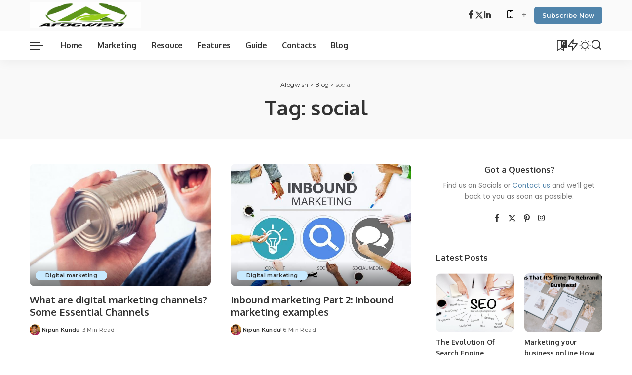

--- FILE ---
content_type: text/html; charset=UTF-8
request_url: https://www.afogwish.com/tag/social/
body_size: 17520
content:
<!DOCTYPE html>
<html lang="en-US">
<head>
    <meta charset="UTF-8">
    <meta http-equiv="X-UA-Compatible" content="IE=edge">
    <meta name="viewport" content="width=device-width, initial-scale=1">
    <link rel="profile" href="https://gmpg.org/xfn/11">
	<meta name='robots' content='noindex, follow' />
	<style>img:is([sizes="auto" i], [sizes^="auto," i]) { contain-intrinsic-size: 3000px 1500px }</style>
	
	<!-- This site is optimized with the Yoast SEO plugin v26.4 - https://yoast.com/wordpress/plugins/seo/ -->
	<title>social Archives - Afogwish</title>
	<meta property="og:locale" content="en_US" />
	<meta property="og:type" content="article" />
	<meta property="og:title" content="social Archives - Afogwish" />
	<meta property="og:url" content="https://www.afogwish.com/tag/social/" />
	<meta property="og:site_name" content="Afogwish" />
	<meta name="twitter:card" content="summary_large_image" />
	<meta name="twitter:site" content="@afogwish" />
	<script type="application/ld+json" class="yoast-schema-graph">{"@context":"https://schema.org","@graph":[{"@type":"CollectionPage","@id":"https://www.afogwish.com/tag/social/","url":"https://www.afogwish.com/tag/social/","name":"social Archives - Afogwish","isPartOf":{"@id":"https://www.afogwish.com/#website"},"primaryImageOfPage":{"@id":"https://www.afogwish.com/tag/social/#primaryimage"},"image":{"@id":"https://www.afogwish.com/tag/social/#primaryimage"},"thumbnailUrl":"https://www.afogwish.com/wp-content/uploads/2017/10/Essential-digital-marketing-channels.jpg","breadcrumb":{"@id":"https://www.afogwish.com/tag/social/#breadcrumb"},"inLanguage":"en-US"},{"@type":"ImageObject","inLanguage":"en-US","@id":"https://www.afogwish.com/tag/social/#primaryimage","url":"https://www.afogwish.com/wp-content/uploads/2017/10/Essential-digital-marketing-channels.jpg","contentUrl":"https://www.afogwish.com/wp-content/uploads/2017/10/Essential-digital-marketing-channels.jpg","width":651,"height":427,"caption":"Essential digital marketing channels"},{"@type":"BreadcrumbList","@id":"https://www.afogwish.com/tag/social/#breadcrumb","itemListElement":[{"@type":"ListItem","position":1,"name":"Home","item":"https://www.afogwish.com/"},{"@type":"ListItem","position":2,"name":"social"}]},{"@type":"WebSite","@id":"https://www.afogwish.com/#website","url":"https://www.afogwish.com/","name":"Afogwish","description":"Learn the essential skills for digital marketing success - become an expert in SEO, social media, content, and more. Start your journey today!","publisher":{"@id":"https://www.afogwish.com/#organization"},"potentialAction":[{"@type":"SearchAction","target":{"@type":"EntryPoint","urlTemplate":"https://www.afogwish.com/?s={search_term_string}"},"query-input":{"@type":"PropertyValueSpecification","valueRequired":true,"valueName":"search_term_string"}}],"inLanguage":"en-US"},{"@type":"Organization","@id":"https://www.afogwish.com/#organization","name":"Afogwish","url":"https://www.afogwish.com/","logo":{"@type":"ImageObject","inLanguage":"en-US","@id":"https://www.afogwish.com/#/schema/logo/image/","url":"https://www.afogwish.com/wp-content/uploads/2021/05/Afogwish-m-logo.png","contentUrl":"https://www.afogwish.com/wp-content/uploads/2021/05/Afogwish-m-logo.png","width":141,"height":60,"caption":"Afogwish"},"image":{"@id":"https://www.afogwish.com/#/schema/logo/image/"},"sameAs":["https://www.facebook.com/afogwish","https://x.com/afogwish"]}]}</script>
	<!-- / Yoast SEO plugin. -->


<link rel="preconnect" href="https://fonts.gstatic.com" crossorigin><link rel="preload" as="style" onload="this.onload=null;this.rel='stylesheet'" href="https://fonts.googleapis.com/css?family=Poppins%3A300%2C400%2C500%2C600%2C700%2C800%2C900%2C100italic%2C200italic%2C300italic%2C400italic%2C500italic%2C600italic%2C700italic%2C800italic%2C900italic%2C400i%2C700i%7CMontserrat%3A600%2C500%2C400%2C700%7COxygen%3A700%7CRoboto%3A%7CQuicksand%3A400%2C500%2C600%2C700&amp;display=swap" crossorigin><noscript><link rel="stylesheet" href="https://fonts.googleapis.com/css?family=Poppins%3A300%2C400%2C500%2C600%2C700%2C800%2C900%2C100italic%2C200italic%2C300italic%2C400italic%2C500italic%2C600italic%2C700italic%2C800italic%2C900italic%2C400i%2C700i%7CMontserrat%3A600%2C500%2C400%2C700%7COxygen%3A700%7CRoboto%3A%7CQuicksand%3A400%2C500%2C600%2C700&amp;display=swap"></noscript><link rel='dns-prefetch' href='//www.googletagmanager.com' />
<link rel="alternate" type="application/rss+xml" title="Afogwish &raquo; Feed" href="https://www.afogwish.com/feed/" />
<link rel="alternate" type="application/rss+xml" title="Afogwish &raquo; Comments Feed" href="https://www.afogwish.com/comments/feed/" />
<link rel="alternate" type="application/rss+xml" title="Afogwish &raquo; social Tag Feed" href="https://www.afogwish.com/tag/social/feed/" />
<script type="application/ld+json">{"@context":"https://schema.org","@type":"Organization","legalName":"Afogwish","url":"https://www.afogwish.com/","logo":"https://www.afogwish.com/wp-content/uploads/2021/05/Mob-Header-.png","sameAs":["https://www.facebook.com/afogwish","https://www.linkedin.com/company/afogwish"]}</script>
<script>
window._wpemojiSettings = {"baseUrl":"https:\/\/s.w.org\/images\/core\/emoji\/16.0.1\/72x72\/","ext":".png","svgUrl":"https:\/\/s.w.org\/images\/core\/emoji\/16.0.1\/svg\/","svgExt":".svg","source":{"concatemoji":"https:\/\/www.afogwish.com\/wp-includes\/js\/wp-emoji-release.min.js?ver=6.8.3"}};
/*! This file is auto-generated */
!function(s,n){var o,i,e;function c(e){try{var t={supportTests:e,timestamp:(new Date).valueOf()};sessionStorage.setItem(o,JSON.stringify(t))}catch(e){}}function p(e,t,n){e.clearRect(0,0,e.canvas.width,e.canvas.height),e.fillText(t,0,0);var t=new Uint32Array(e.getImageData(0,0,e.canvas.width,e.canvas.height).data),a=(e.clearRect(0,0,e.canvas.width,e.canvas.height),e.fillText(n,0,0),new Uint32Array(e.getImageData(0,0,e.canvas.width,e.canvas.height).data));return t.every(function(e,t){return e===a[t]})}function u(e,t){e.clearRect(0,0,e.canvas.width,e.canvas.height),e.fillText(t,0,0);for(var n=e.getImageData(16,16,1,1),a=0;a<n.data.length;a++)if(0!==n.data[a])return!1;return!0}function f(e,t,n,a){switch(t){case"flag":return n(e,"\ud83c\udff3\ufe0f\u200d\u26a7\ufe0f","\ud83c\udff3\ufe0f\u200b\u26a7\ufe0f")?!1:!n(e,"\ud83c\udde8\ud83c\uddf6","\ud83c\udde8\u200b\ud83c\uddf6")&&!n(e,"\ud83c\udff4\udb40\udc67\udb40\udc62\udb40\udc65\udb40\udc6e\udb40\udc67\udb40\udc7f","\ud83c\udff4\u200b\udb40\udc67\u200b\udb40\udc62\u200b\udb40\udc65\u200b\udb40\udc6e\u200b\udb40\udc67\u200b\udb40\udc7f");case"emoji":return!a(e,"\ud83e\udedf")}return!1}function g(e,t,n,a){var r="undefined"!=typeof WorkerGlobalScope&&self instanceof WorkerGlobalScope?new OffscreenCanvas(300,150):s.createElement("canvas"),o=r.getContext("2d",{willReadFrequently:!0}),i=(o.textBaseline="top",o.font="600 32px Arial",{});return e.forEach(function(e){i[e]=t(o,e,n,a)}),i}function t(e){var t=s.createElement("script");t.src=e,t.defer=!0,s.head.appendChild(t)}"undefined"!=typeof Promise&&(o="wpEmojiSettingsSupports",i=["flag","emoji"],n.supports={everything:!0,everythingExceptFlag:!0},e=new Promise(function(e){s.addEventListener("DOMContentLoaded",e,{once:!0})}),new Promise(function(t){var n=function(){try{var e=JSON.parse(sessionStorage.getItem(o));if("object"==typeof e&&"number"==typeof e.timestamp&&(new Date).valueOf()<e.timestamp+604800&&"object"==typeof e.supportTests)return e.supportTests}catch(e){}return null}();if(!n){if("undefined"!=typeof Worker&&"undefined"!=typeof OffscreenCanvas&&"undefined"!=typeof URL&&URL.createObjectURL&&"undefined"!=typeof Blob)try{var e="postMessage("+g.toString()+"("+[JSON.stringify(i),f.toString(),p.toString(),u.toString()].join(",")+"));",a=new Blob([e],{type:"text/javascript"}),r=new Worker(URL.createObjectURL(a),{name:"wpTestEmojiSupports"});return void(r.onmessage=function(e){c(n=e.data),r.terminate(),t(n)})}catch(e){}c(n=g(i,f,p,u))}t(n)}).then(function(e){for(var t in e)n.supports[t]=e[t],n.supports.everything=n.supports.everything&&n.supports[t],"flag"!==t&&(n.supports.everythingExceptFlag=n.supports.everythingExceptFlag&&n.supports[t]);n.supports.everythingExceptFlag=n.supports.everythingExceptFlag&&!n.supports.flag,n.DOMReady=!1,n.readyCallback=function(){n.DOMReady=!0}}).then(function(){return e}).then(function(){var e;n.supports.everything||(n.readyCallback(),(e=n.source||{}).concatemoji?t(e.concatemoji):e.wpemoji&&e.twemoji&&(t(e.twemoji),t(e.wpemoji)))}))}((window,document),window._wpemojiSettings);
</script>
<style id='wp-emoji-styles-inline-css'>

	img.wp-smiley, img.emoji {
		display: inline !important;
		border: none !important;
		box-shadow: none !important;
		height: 1em !important;
		width: 1em !important;
		margin: 0 0.07em !important;
		vertical-align: -0.1em !important;
		background: none !important;
		padding: 0 !important;
	}
</style>
<link rel='stylesheet' id='wp-block-library-css' href='https://www.afogwish.com/wp-includes/css/dist/block-library/style.min.css?ver=6.8.3' media='all' />
<style id='classic-theme-styles-inline-css'>
/*! This file is auto-generated */
.wp-block-button__link{color:#fff;background-color:#32373c;border-radius:9999px;box-shadow:none;text-decoration:none;padding:calc(.667em + 2px) calc(1.333em + 2px);font-size:1.125em}.wp-block-file__button{background:#32373c;color:#fff;text-decoration:none}
</style>
<style id='global-styles-inline-css'>
:root{--wp--preset--aspect-ratio--square: 1;--wp--preset--aspect-ratio--4-3: 4/3;--wp--preset--aspect-ratio--3-4: 3/4;--wp--preset--aspect-ratio--3-2: 3/2;--wp--preset--aspect-ratio--2-3: 2/3;--wp--preset--aspect-ratio--16-9: 16/9;--wp--preset--aspect-ratio--9-16: 9/16;--wp--preset--color--black: #000000;--wp--preset--color--cyan-bluish-gray: #abb8c3;--wp--preset--color--white: #ffffff;--wp--preset--color--pale-pink: #f78da7;--wp--preset--color--vivid-red: #cf2e2e;--wp--preset--color--luminous-vivid-orange: #ff6900;--wp--preset--color--luminous-vivid-amber: #fcb900;--wp--preset--color--light-green-cyan: #7bdcb5;--wp--preset--color--vivid-green-cyan: #00d084;--wp--preset--color--pale-cyan-blue: #8ed1fc;--wp--preset--color--vivid-cyan-blue: #0693e3;--wp--preset--color--vivid-purple: #9b51e0;--wp--preset--gradient--vivid-cyan-blue-to-vivid-purple: linear-gradient(135deg,rgba(6,147,227,1) 0%,rgb(155,81,224) 100%);--wp--preset--gradient--light-green-cyan-to-vivid-green-cyan: linear-gradient(135deg,rgb(122,220,180) 0%,rgb(0,208,130) 100%);--wp--preset--gradient--luminous-vivid-amber-to-luminous-vivid-orange: linear-gradient(135deg,rgba(252,185,0,1) 0%,rgba(255,105,0,1) 100%);--wp--preset--gradient--luminous-vivid-orange-to-vivid-red: linear-gradient(135deg,rgba(255,105,0,1) 0%,rgb(207,46,46) 100%);--wp--preset--gradient--very-light-gray-to-cyan-bluish-gray: linear-gradient(135deg,rgb(238,238,238) 0%,rgb(169,184,195) 100%);--wp--preset--gradient--cool-to-warm-spectrum: linear-gradient(135deg,rgb(74,234,220) 0%,rgb(151,120,209) 20%,rgb(207,42,186) 40%,rgb(238,44,130) 60%,rgb(251,105,98) 80%,rgb(254,248,76) 100%);--wp--preset--gradient--blush-light-purple: linear-gradient(135deg,rgb(255,206,236) 0%,rgb(152,150,240) 100%);--wp--preset--gradient--blush-bordeaux: linear-gradient(135deg,rgb(254,205,165) 0%,rgb(254,45,45) 50%,rgb(107,0,62) 100%);--wp--preset--gradient--luminous-dusk: linear-gradient(135deg,rgb(255,203,112) 0%,rgb(199,81,192) 50%,rgb(65,88,208) 100%);--wp--preset--gradient--pale-ocean: linear-gradient(135deg,rgb(255,245,203) 0%,rgb(182,227,212) 50%,rgb(51,167,181) 100%);--wp--preset--gradient--electric-grass: linear-gradient(135deg,rgb(202,248,128) 0%,rgb(113,206,126) 100%);--wp--preset--gradient--midnight: linear-gradient(135deg,rgb(2,3,129) 0%,rgb(40,116,252) 100%);--wp--preset--font-size--small: 13px;--wp--preset--font-size--medium: 20px;--wp--preset--font-size--large: 36px;--wp--preset--font-size--x-large: 42px;--wp--preset--spacing--20: 0.44rem;--wp--preset--spacing--30: 0.67rem;--wp--preset--spacing--40: 1rem;--wp--preset--spacing--50: 1.5rem;--wp--preset--spacing--60: 2.25rem;--wp--preset--spacing--70: 3.38rem;--wp--preset--spacing--80: 5.06rem;--wp--preset--shadow--natural: 6px 6px 9px rgba(0, 0, 0, 0.2);--wp--preset--shadow--deep: 12px 12px 50px rgba(0, 0, 0, 0.4);--wp--preset--shadow--sharp: 6px 6px 0px rgba(0, 0, 0, 0.2);--wp--preset--shadow--outlined: 6px 6px 0px -3px rgba(255, 255, 255, 1), 6px 6px rgba(0, 0, 0, 1);--wp--preset--shadow--crisp: 6px 6px 0px rgba(0, 0, 0, 1);}:where(.is-layout-flex){gap: 0.5em;}:where(.is-layout-grid){gap: 0.5em;}body .is-layout-flex{display: flex;}.is-layout-flex{flex-wrap: wrap;align-items: center;}.is-layout-flex > :is(*, div){margin: 0;}body .is-layout-grid{display: grid;}.is-layout-grid > :is(*, div){margin: 0;}:where(.wp-block-columns.is-layout-flex){gap: 2em;}:where(.wp-block-columns.is-layout-grid){gap: 2em;}:where(.wp-block-post-template.is-layout-flex){gap: 1.25em;}:where(.wp-block-post-template.is-layout-grid){gap: 1.25em;}.has-black-color{color: var(--wp--preset--color--black) !important;}.has-cyan-bluish-gray-color{color: var(--wp--preset--color--cyan-bluish-gray) !important;}.has-white-color{color: var(--wp--preset--color--white) !important;}.has-pale-pink-color{color: var(--wp--preset--color--pale-pink) !important;}.has-vivid-red-color{color: var(--wp--preset--color--vivid-red) !important;}.has-luminous-vivid-orange-color{color: var(--wp--preset--color--luminous-vivid-orange) !important;}.has-luminous-vivid-amber-color{color: var(--wp--preset--color--luminous-vivid-amber) !important;}.has-light-green-cyan-color{color: var(--wp--preset--color--light-green-cyan) !important;}.has-vivid-green-cyan-color{color: var(--wp--preset--color--vivid-green-cyan) !important;}.has-pale-cyan-blue-color{color: var(--wp--preset--color--pale-cyan-blue) !important;}.has-vivid-cyan-blue-color{color: var(--wp--preset--color--vivid-cyan-blue) !important;}.has-vivid-purple-color{color: var(--wp--preset--color--vivid-purple) !important;}.has-black-background-color{background-color: var(--wp--preset--color--black) !important;}.has-cyan-bluish-gray-background-color{background-color: var(--wp--preset--color--cyan-bluish-gray) !important;}.has-white-background-color{background-color: var(--wp--preset--color--white) !important;}.has-pale-pink-background-color{background-color: var(--wp--preset--color--pale-pink) !important;}.has-vivid-red-background-color{background-color: var(--wp--preset--color--vivid-red) !important;}.has-luminous-vivid-orange-background-color{background-color: var(--wp--preset--color--luminous-vivid-orange) !important;}.has-luminous-vivid-amber-background-color{background-color: var(--wp--preset--color--luminous-vivid-amber) !important;}.has-light-green-cyan-background-color{background-color: var(--wp--preset--color--light-green-cyan) !important;}.has-vivid-green-cyan-background-color{background-color: var(--wp--preset--color--vivid-green-cyan) !important;}.has-pale-cyan-blue-background-color{background-color: var(--wp--preset--color--pale-cyan-blue) !important;}.has-vivid-cyan-blue-background-color{background-color: var(--wp--preset--color--vivid-cyan-blue) !important;}.has-vivid-purple-background-color{background-color: var(--wp--preset--color--vivid-purple) !important;}.has-black-border-color{border-color: var(--wp--preset--color--black) !important;}.has-cyan-bluish-gray-border-color{border-color: var(--wp--preset--color--cyan-bluish-gray) !important;}.has-white-border-color{border-color: var(--wp--preset--color--white) !important;}.has-pale-pink-border-color{border-color: var(--wp--preset--color--pale-pink) !important;}.has-vivid-red-border-color{border-color: var(--wp--preset--color--vivid-red) !important;}.has-luminous-vivid-orange-border-color{border-color: var(--wp--preset--color--luminous-vivid-orange) !important;}.has-luminous-vivid-amber-border-color{border-color: var(--wp--preset--color--luminous-vivid-amber) !important;}.has-light-green-cyan-border-color{border-color: var(--wp--preset--color--light-green-cyan) !important;}.has-vivid-green-cyan-border-color{border-color: var(--wp--preset--color--vivid-green-cyan) !important;}.has-pale-cyan-blue-border-color{border-color: var(--wp--preset--color--pale-cyan-blue) !important;}.has-vivid-cyan-blue-border-color{border-color: var(--wp--preset--color--vivid-cyan-blue) !important;}.has-vivid-purple-border-color{border-color: var(--wp--preset--color--vivid-purple) !important;}.has-vivid-cyan-blue-to-vivid-purple-gradient-background{background: var(--wp--preset--gradient--vivid-cyan-blue-to-vivid-purple) !important;}.has-light-green-cyan-to-vivid-green-cyan-gradient-background{background: var(--wp--preset--gradient--light-green-cyan-to-vivid-green-cyan) !important;}.has-luminous-vivid-amber-to-luminous-vivid-orange-gradient-background{background: var(--wp--preset--gradient--luminous-vivid-amber-to-luminous-vivid-orange) !important;}.has-luminous-vivid-orange-to-vivid-red-gradient-background{background: var(--wp--preset--gradient--luminous-vivid-orange-to-vivid-red) !important;}.has-very-light-gray-to-cyan-bluish-gray-gradient-background{background: var(--wp--preset--gradient--very-light-gray-to-cyan-bluish-gray) !important;}.has-cool-to-warm-spectrum-gradient-background{background: var(--wp--preset--gradient--cool-to-warm-spectrum) !important;}.has-blush-light-purple-gradient-background{background: var(--wp--preset--gradient--blush-light-purple) !important;}.has-blush-bordeaux-gradient-background{background: var(--wp--preset--gradient--blush-bordeaux) !important;}.has-luminous-dusk-gradient-background{background: var(--wp--preset--gradient--luminous-dusk) !important;}.has-pale-ocean-gradient-background{background: var(--wp--preset--gradient--pale-ocean) !important;}.has-electric-grass-gradient-background{background: var(--wp--preset--gradient--electric-grass) !important;}.has-midnight-gradient-background{background: var(--wp--preset--gradient--midnight) !important;}.has-small-font-size{font-size: var(--wp--preset--font-size--small) !important;}.has-medium-font-size{font-size: var(--wp--preset--font-size--medium) !important;}.has-large-font-size{font-size: var(--wp--preset--font-size--large) !important;}.has-x-large-font-size{font-size: var(--wp--preset--font-size--x-large) !important;}
:where(.wp-block-post-template.is-layout-flex){gap: 1.25em;}:where(.wp-block-post-template.is-layout-grid){gap: 1.25em;}
:where(.wp-block-columns.is-layout-flex){gap: 2em;}:where(.wp-block-columns.is-layout-grid){gap: 2em;}
:root :where(.wp-block-pullquote){font-size: 1.5em;line-height: 1.6;}
</style>
<link rel='stylesheet' id='cptch_stylesheet-css' href='https://www.afogwish.com/wp-content/plugins/captcha/css/front_end_style.css?ver=4.4.5' media='all' />
<link rel='stylesheet' id='cptch_desktop_style-css' href='https://www.afogwish.com/wp-content/plugins/captcha/css/desktop_style.css?ver=4.4.5' media='all' />
<link rel='stylesheet' id='contact-form-7-css' href='https://www.afogwish.com/wp-content/plugins/contact-form-7/includes/css/styles.css?ver=6.1.3' media='all' />
<link rel='stylesheet' id='easy_author_image-css' href='https://www.afogwish.com/wp-content/plugins/easy-author-image/css/easy-author-image.css?ver=6.8.3' media='all' />
<link rel='stylesheet' id='gn-frontend-gnfollow-style-css' href='https://www.afogwish.com/wp-content/plugins/gn-publisher/assets/css/gn-frontend-gnfollow.min.css?ver=1.5.24' media='all' />
<link rel='stylesheet' id='pixwell-elements-css' href='https://www.afogwish.com/wp-content/plugins/pixwell-core/lib/pixwell-elements/public/style.css?ver=1.0' media='all' />

<link rel='stylesheet' id='pixwell-main-css' href='https://www.afogwish.com/wp-content/themes/pixwell/assets/css/main.css?ver=11.0' media='all' />
<style id='pixwell-main-inline-css'>
html {font-family:Poppins;font-size:16px;}h1, .h1 {font-family:Oxygen;font-weight:700;letter-spacing:-.5px;}h2, .h2 {font-family:Oxygen;font-weight:700;}h3, .h3 {font-family:Oxygen;font-weight:700;}h4, .h4 {font-family:Oxygen;font-weight:700;}h5, .h5 {font-family:Oxygen;font-weight:700;}h6, .h6 {font-family:Oxygen;font-weight:700;}.single-tagline h6 {font-family:Oxygen;font-weight:700;}.p-wrap .entry-summary, .twitter-content.entry-summary, .author-description, .rssSummary, .rb-sdesc {font-family:Poppins;font-weight:400;font-size:14px;}.p-cat-info {font-family:Montserrat;font-weight:600;font-size:11px;}.p-meta-info, .wp-block-latest-posts__post-date {font-family:Montserrat;font-weight:500;font-size:11px;}.meta-info-author.meta-info-el {font-family:Montserrat;font-weight:600;font-size:11px;}.breadcrumb {font-family:Montserrat;font-weight:400;font-size:12px;}.footer-menu-inner {}.topbar-wrap {}.topbar-menu-wrap {}.main-menu > li > a, .off-canvas-menu > li > a {font-family:Oxygen;font-weight:700;font-size:16px;letter-spacing:-0.25px;}.main-menu .sub-menu:not(.sub-mega), .off-canvas-menu .sub-menu {font-family:Roboto;}.is-logo-text .logo-title {font-family:Oxygen;font-weight:700;font-size:36px;}.block-title, .block-header .block-title {font-family:Montserrat;font-weight:700;font-size:18px;}.ajax-quick-filter, .block-view-more {font-family:Montserrat;font-weight:600;font-size:13px;}.widget-title, .widget .widget-title {font-family:Montserrat;font-weight:600;font-size:16px;}body .widget.widget_nav_menu .menu-item {font-family:Oxygen;font-weight:700;font-size:13px;}body.boxed {background-color : #fafafa;background-repeat : no-repeat;background-size : cover;background-attachment : fixed;background-position : center center;}.header-6 .banner-wrap {}.footer-wrap:before {; content: ""; position: absolute; left: 0; top: 0; width: 100%; height: 100%;}.header-9 .banner-wrap { }.topline-wrap {height: 2px}.main-menu {}.main-menu > li.menu-item-has-children > .sub-menu:before {}[data-theme="dark"] .main-menu  {}[data-theme="dark"] .main-menu > li.menu-item-has-children > .sub-menu:before {}.mobile-nav-inner {}.off-canvas-header { background-image: url("https://tf01.themeruby.com/tus/wp-content/uploads/sites/4/2021/03/42.jpg")}.off-canvas-wrap, .amp-canvas-wrap { background-color: #001623 !important; }.navbar-border-holder {border-width: 2px; }:root {--g-color: #5084ab}.cat-icon-round .cat-info-el, .cat-icon-simple .cat-info-el,.cat-icon-radius .cat-info-el { color: #333333}.cat-icon-round .cat-info-el, .cat-icon-radius .cat-info-el,.cat-icon-square .cat-info-el:before { background-color: #c8eaff}.cat-icon-line .cat-info-el { border-color: #c8eaff}.comment-content, .single-bottom-share a:nth-child(1) span, .single-bottom-share a:nth-child(2) span, p.logged-in-as, .rb-sdecs,.deal-module .deal-description, .author-description { font-size: 14; }.tipsy, .additional-meta, .sponsor-label, .sponsor-link, .entry-footer .tag-label,.box-nav .nav-label, .left-article-label, .share-label, .rss-date,.wp-block-latest-posts__post-date, .wp-block-latest-comments__comment-date,.image-caption, .wp-caption-text, .gallery-caption, .entry-content .wp-block-audio figcaption,.entry-content .wp-block-video figcaption, .entry-content .wp-block-image figcaption,.entry-content .wp-block-gallery .blocks-gallery-image figcaption,.entry-content .wp-block-gallery .blocks-gallery-item figcaption,.subscribe-content .desc, .follower-el .right-el, .author-job, .comment-metadata{ font-family: Montserrat; }.tipsy, .additional-meta, .sponsor-label, .entry-footer .tag-label,.box-nav .nav-label, .left-article-label, .share-label, .rss-date,.wp-block-latest-posts__post-date, .wp-block-latest-comments__comment-date,.image-caption, .wp-caption-text, .gallery-caption, .entry-content .wp-block-audio figcaption,.entry-content .wp-block-video figcaption, .entry-content .wp-block-image figcaption,.entry-content .wp-block-gallery .blocks-gallery-image figcaption,.entry-content .wp-block-gallery .blocks-gallery-item figcaption,.subscribe-content .desc, .follower-el .right-el, .author-job, .comment-metadata{ font-weight: 500; }.tipsy, .additional-meta, .sponsor-label, .sponsor-link, .entry-footer .tag-label,.box-nav .nav-label, .left-article-label, .share-label, .rss-date,.wp-block-latest-posts__post-date, .wp-block-latest-comments__comment-date,.subscribe-content .desc, .author-job{ font-size: 11px; }.image-caption, .wp-caption-text, .gallery-caption, .entry-content .wp-block-audio figcaption,.entry-content .wp-block-video figcaption, .entry-content .wp-block-image figcaption,.entry-content .wp-block-gallery .blocks-gallery-image figcaption,.entry-content .wp-block-gallery .blocks-gallery-item figcaption,.comment-metadata, .follower-el .right-el{ font-size: 12px; }.sponsor-link{ font-family: Montserrat; }.sponsor-link{ font-weight: 600; }.entry-footer a, .tagcloud a, .entry-footer .source, .entry-footer .via-el{ font-family: Montserrat; }.entry-footer a, .tagcloud a, .entry-footer .source, .entry-footer .via-el{ font-weight: 600; }.entry-footer a, .tagcloud a, .entry-footer .source, .entry-footer .via-el{ font-size: 11px !important; }.p-link, .rb-cookie .cookie-accept, a.comment-reply-link, .comment-list .comment-reply-title small a,.banner-btn a, .headerstrip-btn a, input[type="submit"], button, .pagination-wrap, .cta-btn, .rb-btn{ font-family: Montserrat; }.p-link, .rb-cookie .cookie-accept, a.comment-reply-link, .comment-list .comment-reply-title small a,.banner-btn a, .headerstrip-btn a, input[type="submit"], button, .pagination-wrap, .cta-btn, .rb-btn{ font-weight: 600; }.p-link, .rb-cookie .cookie-accept, a.comment-reply-link, .comment-list .comment-reply-title small a,.banner-btn a, .headerstrip-btn a, input[type="submit"], button, .pagination-wrap, .rb-btn{ font-size: 13px; }select, textarea, input[type="text"], input[type="tel"], input[type="email"], input[type="url"],input[type="search"], input[type="number"]{ font-family: Montserrat; }select, input[type="text"], input[type="tel"], input[type="email"], input[type="url"],input[type="search"], input[type="number"]{ font-size: 13px; }textarea{ font-size: 13px !important; }select, textarea, input[type="text"], input[type="tel"], input[type="email"], input[type="url"],input[type="search"], input[type="number"]{ font-weight: 400; }.widget_recent_comments .recentcomments > a:last-child,.wp-block-latest-comments__comment-link, .wp-block-latest-posts__list a,.widget_recent_entries li, .wp-block-quote *:not(cite), blockquote *:not(cite), .widget_rss li,.wp-block-latest-posts li, .wp-block-latest-comments__comment-link{ font-family: Oxygen; }.widget_recent_comments .recentcomments > a:last-child,.wp-block-latest-comments__comment-link, .wp-block-latest-posts__list a,.widget_recent_entries li, .wp-block-quote *:not(cite), blockquote *:not(cite), .widget_rss li,.wp-block-latest-posts li, .wp-block-latest-comments__comment-link{ font-weight: 700; }.widget_recent_comments .recentcomments > a:last-child,.wp-block-latest-comments__comment-link, .wp-block-latest-posts__list a,.widget_recent_entries li, .wp-block-quote *:not(cite), blockquote *:not(cite), .widget_rss li,.wp-block-latest-posts li, .wp-block-latest-comments__comment-link{ letter-spacing: -.5px; } .widget_pages .page_item, .widget_meta li,.widget_categories .cat-item, .widget_archive li, .widget.widget_nav_menu .menu-item,.wp-block-archives-list li, .wp-block-categories-list li{ font-family: Roboto; }@media only screen and (max-width: 767px) {.entry-content { font-size: .83rem; }.p-wrap .entry-summary, .twitter-content.entry-summary, .element-desc, .subscribe-description, .rb-sdecs,.copyright-inner > *, .summary-content, .pros-cons-wrap ul li,.gallery-popup-content .image-popup-description > *{ font-size: .70rem; }}@media only screen and (max-width: 991px) {.block-header-2 .block-title, .block-header-5 .block-title { font-size: 15px; }}@media only screen and (max-width: 767px) {.block-header-2 .block-title, .block-header-5 .block-title { font-size: 13px; }}h1, .h1, h1.single-title {font-size: 42px; }h2, .h2 {font-size: 34px; }h3, .h3 {font-size: 20px; }h4, .h4 {font-size: 17px; }h5, .h5 {font-size: 16px; }h6, .h6 {font-size: 15px; }@media only screen and (max-width: 1024px) {h1, .h1, h1.single-title {font-size: 32px; }h2, .h2 {font-size: 26px; }h3, .h3 {font-size: 18px; }h4, .h4 {font-size: 16px; }h5, .h5 {font-size: 15px; }h6, .h6 {font-size: 14px; }}@media only screen and (max-width: 991px) {h1, .h1, h1.single-title {font-size: 32px; }h2, .h2 {font-size: 28px; }h3, .h3 {font-size: 18px; }h4, .h4 {font-size: 16px; }h5, .h5 {font-size: 15px; }h6, .h6 {font-size: 14px; }}@media only screen and (max-width: 767px) {h1, .h1, h1.single-title {font-size: 26px; }h2, .h2 {font-size: 24px; }h3, .h3 {font-size: 17px; }h4, .h4 {font-size: 15px; }h5, .h5 {font-size: 14px; }h6, .h6 {font-size: 13px; }.block-title, .block-header .block-title {font-size: 15px !important; }.widget-title {font-size: 12px !important; }}.wp-block-quote *:not(cite), blockquote *:not(cite) {font-family:Montserrat;font-weight:600;letter-spacing:-0.5px;}
</style>
<link rel='stylesheet' id='pixwell-style-css' href='https://www.afogwish.com/wp-content/themes/pixwell/style.css?ver=11.0' media='all' />
<!--[if lt IE 9]>
<script src="https://www.afogwish.com/wp-content/themes/pixwell/assets/js/html5shiv.min.js?ver=3.7.3" id="html5-js"></script>
<![endif]-->
<script src="https://www.afogwish.com/wp-includes/js/jquery/jquery.min.js?ver=3.7.1" id="jquery-core-js"></script>
<script src="https://www.afogwish.com/wp-includes/js/jquery/jquery-migrate.min.js?ver=3.4.1" id="jquery-migrate-js"></script>
<link rel="https://api.w.org/" href="https://www.afogwish.com/wp-json/" /><link rel="alternate" title="JSON" type="application/json" href="https://www.afogwish.com/wp-json/wp/v2/tags/113" /><link rel="EditURI" type="application/rsd+xml" title="RSD" href="https://www.afogwish.com/xmlrpc.php?rsd" />
<meta name="generator" content="WordPress 6.8.3" />
<meta name="generator" content="Site Kit by Google 1.166.0" /><script>
  (function(i,s,o,g,r,a,m){i['GoogleAnalyticsObject']=r;i[r]=i[r]||function(){
  (i[r].q=i[r].q||[]).push(arguments)},i[r].l=1*new Date();a=s.createElement(o),
  m=s.getElementsByTagName(o)[0];a.async=1;a.src=g;m.parentNode.insertBefore(a,m)
  })(window,document,'script','https://www.google-analytics.com/analytics.js','ga');

  ga('create', 'UA-92255177-1', 'auto');
  ga('send', 'pageview');

</script>


<meta name="google-site-verification" content="D-m8gnhBnAxDFmCHzAp9p617nGfw26f7TnOoytFAtgk" />


<!-- Google tag (gtag.js) -->
<script async src="https://www.googletagmanager.com/gtag/js?id=G-SZ4R0DLPKP"></script>
<script>
  window.dataLayer = window.dataLayer || [];
  function gtag(){dataLayer.push(arguments);}
  gtag('js', new Date());

  gtag('config', 'G-SZ4R0DLPKP');
</script><!-- HubSpot WordPress Plugin v11.3.21: embed JS disabled as a portalId has not yet been configured --><script type="application/ld+json">{"@context":"https://schema.org","@type":"WebSite","@id":"https://www.afogwish.com/#website","url":"https://www.afogwish.com/","name":"Afogwish","potentialAction":{"@type":"SearchAction","target":"https://www.afogwish.com/?s={search_term_string}","query-input":"required name=search_term_string"}}</script>
<meta name="generator" content="Elementor 3.33.1; features: additional_custom_breakpoints; settings: css_print_method-external, google_font-enabled, font_display-swap">
			<style>
				.e-con.e-parent:nth-of-type(n+4):not(.e-lazyloaded):not(.e-no-lazyload),
				.e-con.e-parent:nth-of-type(n+4):not(.e-lazyloaded):not(.e-no-lazyload) * {
					background-image: none !important;
				}
				@media screen and (max-height: 1024px) {
					.e-con.e-parent:nth-of-type(n+3):not(.e-lazyloaded):not(.e-no-lazyload),
					.e-con.e-parent:nth-of-type(n+3):not(.e-lazyloaded):not(.e-no-lazyload) * {
						background-image: none !important;
					}
				}
				@media screen and (max-height: 640px) {
					.e-con.e-parent:nth-of-type(n+2):not(.e-lazyloaded):not(.e-no-lazyload),
					.e-con.e-parent:nth-of-type(n+2):not(.e-lazyloaded):not(.e-no-lazyload) * {
						background-image: none !important;
					}
				}
			</style>
						<meta property="og:title" content="social Archives - Afogwish"/>
			<meta property="og:url" content="https://www.afogwish.com/tag/social"/>
			<meta property="og:site_name" content="Afogwish"/>
						<script type="application/ld+json">{"@context":"http://schema.org","@type":"BreadcrumbList","itemListElement":[{"@type":"ListItem","position":3,"item":{"@id":"https://www.afogwish.com/tag/social/","name":"social"}},{"@type":"ListItem","position":2,"item":{"@id":"https://www.afogwish.com/blog/","name":"Blog"}},{"@type":"ListItem","position":1,"item":{"@id":"https://www.afogwish.com","name":"Afogwish"}}]}</script>
<link rel="icon" href="https://www.afogwish.com/wp-content/uploads/2017/01/cropped-Site-32x32.png" sizes="32x32" />
<link rel="icon" href="https://www.afogwish.com/wp-content/uploads/2017/01/cropped-Site-192x192.png" sizes="192x192" />
<link rel="apple-touch-icon" href="https://www.afogwish.com/wp-content/uploads/2017/01/cropped-Site-180x180.png" />
<meta name="msapplication-TileImage" content="https://www.afogwish.com/wp-content/uploads/2017/01/cropped-Site-270x270.png" />
</head>
<body class="archive tag tag-social tag-113 wp-embed-responsive wp-theme-pixwell elementor-default elementor-kit-1616 sticky-nav smart-sticky off-canvas-light is-tooltips is-backtop block-header-1 w-header-1 cat-icon-round ele-round feat-round is-parallax-feat is-fmask mh-p-excerpt" data-theme="default">
<div id="site" class="site">
			<aside id="off-canvas-section" class="off-canvas-wrap dark-style is-hidden">
			<div class="close-panel-wrap tooltips-n">
				<a href="#" id="off-canvas-close-btn" aria-label="Close Panel"><i class="btn-close"></i></a>
			</div>
			<div class="off-canvas-holder">
									<div class="off-canvas-header is-light-text">
						<div class="header-inner">
															<a href="https://www.afogwish.com/" class="off-canvas-logo">
									<img loading="lazy" loading="lazy" decoding="async" src="https://www.afogwish.com/wp-content/uploads/2021/03/t11.jpg" alt="Afogwish" height="60" width="261" loading="lazy" decoding="async">
								</a>
														<aside class="inner-bottom">
																	<div class="off-canvas-social">
										<a class="social-link-facebook" title="Facebook" aria-label="Facebook" href="https://www.facebook.com/afogwish" target="_blank" rel="noopener nofollow"><i class="rbi rbi-facebook" aria-hidden="true"></i></a><a class="social-link-twitter" title="Twitter" aria-label="Twitter" href="#" target="_blank" rel="noopener nofollow"><i class="rbi rbi-x-twitter" aria-hidden="true"></i></a><a class="social-link-linkedin" title="LinkedIn" aria-label="LinkedIn" href="https://www.linkedin.com/company/afogwish" target="_blank" rel="noopener nofollow"><i class="rbi rbi-linkedin" aria-hidden="true"></i></a>									</div>
																	<div class="inner-bottom-right">
										<aside class="bookmark-section">
	<a class="bookmark-link" href="https://www.afogwish.com/my-bookmarks/" title="Bookmarks" aria-label="Bookmarks">
		<span class="bookmark-icon"><i class="rbi rbi-bookmark-o"></i><span class="bookmark-counter rb-counter">0</span></span>
	</a>
</aside>									</div>
															</aside>
						</div>
					</div>
								<div class="off-canvas-inner is-light-text">
					<div id="off-canvas-nav" class="off-canvas-nav">
						<ul id="off-canvas-menu" class="off-canvas-menu rb-menu is-clicked"><li id="menu-item-2015" class="menu-item menu-item-type-post_type menu-item-object-page menu-item-home menu-item-2015"><a href="https://www.afogwish.com/"><span>Home</span></a></li>
<li id="menu-item-2012" class="menu-item menu-item-type-taxonomy menu-item-object-category menu-item-2012"><a href="https://www.afogwish.com/category/marketing/"><span>Marketing</span></a></li>
<li id="menu-item-2016" class="menu-item menu-item-type-taxonomy menu-item-object-category menu-item-2016"><a href="https://www.afogwish.com/category/resouce/"><span>Resouce</span></a></li>
<li id="menu-item-2017" class="menu-item menu-item-type-taxonomy menu-item-object-category menu-item-2017"><a href="https://www.afogwish.com/category/features/"><span>Features</span></a></li>
<li id="menu-item-2018" class="menu-item menu-item-type-taxonomy menu-item-object-category menu-item-2018"><a href="https://www.afogwish.com/category/guide/"><span>Guide</span></a></li>
<li id="menu-item-2014" class="menu-item menu-item-type-post_type menu-item-object-page menu-item-2014"><a href="https://www.afogwish.com/contacts-us/"><span>Contacts</span></a></li>
<li id="menu-item-2013" class="menu-item menu-item-type-post_type menu-item-object-page current_page_parent menu-item-2013"><a href="https://www.afogwish.com/blog/"><span>Blog</span></a></li>
</ul>					</div>
									</div>
			</div>
		</aside>
		    <div class="site-outer">
        <div class="site-mask"></div>
			<div class="topsite-wrap fw-widget-section">
		<div id="archives-4" class="widget topsite-sidebar widget_archive"><h2 class="widget-title h4">Archives</h2>
			<ul>
					<li><a href='https://www.afogwish.com/2024/05/'>May 2024</a></li>
	<li><a href='https://www.afogwish.com/2024/04/'>April 2024</a></li>
	<li><a href='https://www.afogwish.com/2024/03/'>March 2024</a></li>
	<li><a href='https://www.afogwish.com/2024/01/'>January 2024</a></li>
	<li><a href='https://www.afogwish.com/2023/09/'>September 2023</a></li>
	<li><a href='https://www.afogwish.com/2023/06/'>June 2023</a></li>
	<li><a href='https://www.afogwish.com/2022/10/'>October 2022</a></li>
	<li><a href='https://www.afogwish.com/2022/07/'>July 2022</a></li>
	<li><a href='https://www.afogwish.com/2022/06/'>June 2022</a></li>
	<li><a href='https://www.afogwish.com/2021/08/'>August 2021</a></li>
	<li><a href='https://www.afogwish.com/2021/06/'>June 2021</a></li>
	<li><a href='https://www.afogwish.com/2021/05/'>May 2021</a></li>
	<li><a href='https://www.afogwish.com/2021/03/'>March 2021</a></li>
	<li><a href='https://www.afogwish.com/2021/02/'>February 2021</a></li>
	<li><a href='https://www.afogwish.com/2020/12/'>December 2020</a></li>
	<li><a href='https://www.afogwish.com/2020/09/'>September 2020</a></li>
	<li><a href='https://www.afogwish.com/2020/08/'>August 2020</a></li>
	<li><a href='https://www.afogwish.com/2020/06/'>June 2020</a></li>
	<li><a href='https://www.afogwish.com/2020/05/'>May 2020</a></li>
	<li><a href='https://www.afogwish.com/2020/04/'>April 2020</a></li>
	<li><a href='https://www.afogwish.com/2020/03/'>March 2020</a></li>
	<li><a href='https://www.afogwish.com/2020/02/'>February 2020</a></li>
	<li><a href='https://www.afogwish.com/2019/12/'>December 2019</a></li>
	<li><a href='https://www.afogwish.com/2019/11/'>November 2019</a></li>
	<li><a href='https://www.afogwish.com/2019/06/'>June 2019</a></li>
	<li><a href='https://www.afogwish.com/2019/03/'>March 2019</a></li>
	<li><a href='https://www.afogwish.com/2019/02/'>February 2019</a></li>
	<li><a href='https://www.afogwish.com/2018/12/'>December 2018</a></li>
	<li><a href='https://www.afogwish.com/2018/09/'>September 2018</a></li>
	<li><a href='https://www.afogwish.com/2018/07/'>July 2018</a></li>
	<li><a href='https://www.afogwish.com/2018/06/'>June 2018</a></li>
	<li><a href='https://www.afogwish.com/2018/04/'>April 2018</a></li>
	<li><a href='https://www.afogwish.com/2018/03/'>March 2018</a></li>
			</ul>

			</div><div id="categories-8" class="widget topsite-sidebar widget_categories"><h2 class="widget-title h4">Categories</h2>
			<ul>
					<li class="cat-item cat-item-432"><a href="https://www.afogwish.com/category/content-marketing/">Content Marketing</a>
</li>
	<li class="cat-item cat-item-104"><a href="https://www.afogwish.com/category/marketing-strategy/">Digital marketing</a>
</li>
	<li class="cat-item cat-item-464"><a href="https://www.afogwish.com/category/digital-marketing-agency/">Digital Marketing Agency</a>
</li>
	<li class="cat-item cat-item-465"><a href="https://www.afogwish.com/category/entrepreneur/">Entrepreneur</a>
</li>
	<li class="cat-item cat-item-479"><a href="https://www.afogwish.com/category/freelancer-health-and-wellness/">Freelancer Health and Wellness</a>
</li>
	<li class="cat-item cat-item-469"><a href="https://www.afogwish.com/category/freelancing-tips-and-advice/">Freelancing Tips and Advice</a>
</li>
	<li class="cat-item cat-item-472"><a href="https://www.afogwish.com/category/gig-economy-news/">Gig Economy News</a>
</li>
	<li class="cat-item cat-item-422"><a href="https://www.afogwish.com/category/guide/">Guide</a>
</li>
	<li class="cat-item cat-item-470"><a href="https://www.afogwish.com/category/industry-trends/">Industry Trends</a>
</li>
	<li class="cat-item cat-item-467"><a href="https://www.afogwish.com/category/news-updae/">News Updae</a>
</li>
	<li class="cat-item cat-item-476"><a href="https://www.afogwish.com/category/remote-work-and-work-life-balance/">Remote Work and Work-Life Balance</a>
</li>
	<li class="cat-item cat-item-1"><a href="https://www.afogwish.com/category/uncategorized/">Uncategorized</a>
</li>
			</ul>

			</div><div id="meta-4" class="widget topsite-sidebar widget_meta"><h2 class="widget-title h4">Meta</h2>
		<ul>
						<li><a rel="nofollow" href="https://www.afogwish.com/wp-login.php">Log in</a></li>
			<li><a href="https://www.afogwish.com/feed/">Entries feed</a></li>
			<li><a href="https://www.afogwish.com/comments/feed/">Comments feed</a></li>

			<li><a href="https://wordpress.org/">WordPress.org</a></li>
		</ul>

		</div>	</div>
<header id="site-header" class="header-wrap header-9 has-sright">
	<div class="navbar-outer">
		<div class="banner-wrap">
			<div class="rbc-container rb-p20-gutter">
				<div class="banner-inner rb-row">
					<div class="banner-left rb-col-d3">
						<div class="logo-wrap is-logo-image site-branding">
	<a href="https://www.afogwish.com/" class="logo" title="Afogwish">
					<img decoding="async" class="logo-default logo-retina"  data-mode="default"  height="120" width="278" src="https://www.afogwish.com/wp-content/uploads/2021/05/Mob-Header-.png" srcset="https://www.afogwish.com/wp-content/uploads/2021/05/Mob-Header-.png 1x, https://www.afogwish.com/wp-content/uploads/2021/05/AFOGWISH-2-Copy.png 2x" alt="Afogwish">
							<img decoding="async" class="logo-default logo-retina logo-dark" data-mode="dark" height="120" width="278" src="https://www.afogwish.com/wp-content/uploads/2021/05/AFOGWISH-2.png" srcset="https://www.afogwish.com/wp-content/uploads/2021/05/AFOGWISH-2.png 1x, https://www.afogwish.com/wp-content/uploads/2021/05/Afogwish-m-logo.png 2x" alt="Afogwish">
						</a>
	</div>					</div>
					<div class="banner-right rb-col-d9">
                        	<div class="navbar-social social-icons is-icon tooltips-n">
		<a class="social-link-facebook" title="Facebook" aria-label="Facebook" href="https://www.facebook.com/afogwish" target="_blank" rel="noopener nofollow"><i class="rbi rbi-facebook" aria-hidden="true"></i></a><a class="social-link-twitter" title="Twitter" aria-label="Twitter" href="#" target="_blank" rel="noopener nofollow"><i class="rbi rbi-x-twitter" aria-hidden="true"></i></a><a class="social-link-linkedin" title="LinkedIn" aria-label="LinkedIn" href="https://www.linkedin.com/company/afogwish" target="_blank" rel="noopener nofollow"><i class="rbi rbi-linkedin" aria-hidden="true"></i></a>	</div>
						<aside id="custom_html-4" class="widget_text header-advert-section widget_custom_html"><div class="textwidget custom-html-widget"><span class="info-phone">
	<i class="rbi rbi-phone"></i>
	+ 
</span></div></aside><aside id="text-13" class="header-advert-section widget_text">			<div class="textwidget"><div  class="rb-btn"><a class="rb-btn-link" href="#"  rel="noopener nofollow">Subscribe Now</a></div>
</div>
		</aside>					</div>
				</div>
			</div>
		</div>
		<div class="navbar-wrap">
			<div class="rbc-container">
					<aside id="mobile-navbar" class="mobile-navbar">
		<div class="mobile-nav-inner rb-p20-gutter">
							<div class="m-nav-left">
					<a href="#" class="off-canvas-trigger btn-toggle-wrap btn-toggle-bold" aria-label="menu trigger"><span class="btn-toggle"><span class="off-canvas-toggle"><span class="icon-toggle"></span></span></span></a>

				</div>
				<div class="m-nav-centered">
					<aside class="logo-mobile-wrap is-logo-image">
	<a href="https://www.afogwish.com/" class="logo-mobile">
		<img fetchpriority="high" decoding="async"  data-mode="default"  height="120" width="521" src="https://www.afogwish.com/wp-content/uploads/2021/05/AFOGWISH-2-Copy.png" alt="Afogwish Digital Marketing">
					<img loading="lazy" decoding="async" data-mode="dark" height="120" width="521" src="https://www.afogwish.com/wp-content/uploads/2021/05/Afogwish-m-logo.png" alt="Afogwish Digital Marketing">
			</a>
</aside>				</div>
				<div class="m-nav-right">
															    <aside class="header-dark-mode">
        <span class="dark-mode-toggle">
            <span class="mode-icons">
                <span class="dark-mode-icon mode-icon-dark"><i class="rbi rbi-moon"></i></span>
                <span class="dark-mode-icon mode-icon-default"><i class="rbi rbi-sun"></i></span>
            </span>
        </span>
    </aside>
						<div class="mobile-search">
			<a href="#" title="Search" aria-label="Search" class="search-icon nav-search-link"><i class="rbi rbi-search-alt" aria-hidden="true"></i></a>
		<div class="navbar-search-popup header-lightbox">
			<div class="navbar-search-form"><form role="search" method="get" class="search-form" action="https://www.afogwish.com/">
				<label>
					<span class="screen-reader-text">Search for:</span>
					<input type="search" class="search-field" placeholder="Search &hellip;" value="" name="s" />
				</label>
				<input type="submit" class="search-submit" value="Search" />
			</form></div>
		</div>
	</div>
									</div>
					</div>
	</aside>
	<aside id="mobile-sticky-nav" class="mobile-sticky-nav">
		<div class="mobile-navbar mobile-sticky-inner">
			<div class="mobile-nav-inner rb-p20-gutter">
									<div class="m-nav-left">
						<a href="#" class="off-canvas-trigger btn-toggle-wrap btn-toggle-bold" aria-label="menu trigger"><span class="btn-toggle"><span class="off-canvas-toggle"><span class="icon-toggle"></span></span></span></a>

					</div>
					<div class="m-nav-centered">
						<aside class="logo-mobile-wrap is-logo-image">
	<a href="https://www.afogwish.com/" class="logo-mobile">
		<img fetchpriority="high" decoding="async"  data-mode="default"  height="120" width="521" src="https://www.afogwish.com/wp-content/uploads/2021/05/AFOGWISH-2-Copy.png" alt="Afogwish Digital Marketing">
					<img loading="lazy" decoding="async" data-mode="dark" height="120" width="521" src="https://www.afogwish.com/wp-content/uploads/2021/05/Afogwish-m-logo.png" alt="Afogwish Digital Marketing">
			</a>
</aside>					</div>
					<div class="m-nav-right">
																		    <aside class="header-dark-mode">
        <span class="dark-mode-toggle">
            <span class="mode-icons">
                <span class="dark-mode-icon mode-icon-dark"><i class="rbi rbi-moon"></i></span>
                <span class="dark-mode-icon mode-icon-default"><i class="rbi rbi-sun"></i></span>
            </span>
        </span>
    </aside>
							<div class="mobile-search">
			<a href="#" title="Search" aria-label="Search" class="search-icon nav-search-link"><i class="rbi rbi-search-alt" aria-hidden="true"></i></a>
		<div class="navbar-search-popup header-lightbox">
			<div class="navbar-search-form"><form role="search" method="get" class="search-form" action="https://www.afogwish.com/">
				<label>
					<span class="screen-reader-text">Search for:</span>
					<input type="search" class="search-field" placeholder="Search &hellip;" value="" name="s" />
				</label>
				<input type="submit" class="search-submit" value="Search" />
			</form></div>
		</div>
	</div>
											</div>
							</div>
		</div>
	</aside>
				<div class="navbar-holder is-main-nav">
					<div class="navbar-inner rb-p20-gutter">
						<div class="navbar-left">
							<a href="#" class="off-canvas-trigger btn-toggle-wrap btn-toggle-bold" aria-label="menu trigger"><span class="btn-toggle"><span class="off-canvas-toggle"><span class="icon-toggle"></span></span></span></a>

							<nav id="site-navigation" class="main-menu-wrap" aria-label="main menu">
	<ul id="main-menu" class="main-menu rb-menu" itemscope itemtype="https://www.schema.org/SiteNavigationElement"><li class="menu-item menu-item-type-post_type menu-item-object-page menu-item-home menu-item-2015" itemprop="name"><a href="https://www.afogwish.com/" itemprop="url"><span>Home</span></a></li><li class="menu-item menu-item-type-taxonomy menu-item-object-category menu-item-2012 is-mega-menu type-category" itemprop="name"><a href="https://www.afogwish.com/category/marketing/" itemprop="url"><span>Marketing</span></a><div class="mega-dropdown mega-category sub-mega sub-menu"><div class="rbc-container"><div class="mega-holder"></div></div></div></li><li class="menu-item menu-item-type-taxonomy menu-item-object-category menu-item-2016 is-mega-menu type-category" itemprop="name"><a href="https://www.afogwish.com/category/resouce/" itemprop="url"><span>Resouce</span></a><div class="mega-dropdown mega-category sub-mega sub-menu"><div class="rbc-container"><div class="mega-holder"></div></div></div></li><li class="menu-item menu-item-type-taxonomy menu-item-object-category menu-item-2017 is-mega-menu type-category" itemprop="name"><a href="https://www.afogwish.com/category/features/" itemprop="url"><span>Features</span></a><div class="mega-dropdown mega-category sub-mega sub-menu"><div class="rbc-container"><div class="mega-holder"></div></div></div></li><li class="menu-item menu-item-type-taxonomy menu-item-object-category menu-item-2018 is-mega-menu type-category" itemprop="name"><a href="https://www.afogwish.com/category/guide/" itemprop="url"><span>Guide</span></a><div class="mega-dropdown mega-category sub-mega sub-menu"><div class="rbc-container"><div class="mega-holder">		<div id="block-mega-724-2018" class="block-wrap fw-block fw-mega-cat is-dark-text" data-uuid="block-mega-724-2018" data-name="mega_category" data-page_max="1" data-page_current="1" data-category="422" data-order="date_post" data-posts_per_page="5" data-text_style="dark" >
				<div class="content-wrap"><div class="content-inner rb-row mega-content-inner rb-n10-gutter">
		<div class="rb-col-5m rb-p10-gutter">		<div class="p-wrap p-grid p-grid-4 post-2028 rb-hf no-avatar">
							<div class="p-feat-holder">
					<div class="p-feat">
								<a class="p-flink" href="https://www.afogwish.com/marketing-your-business-online-how-to-rebrand-your-business/" aria-label="Marketing your business online How to Rebrand Your Business (and Why You Should)">
			<span class="rb-iwrap pc-75"><img loading="lazy" width="280" height="210" src="https://www.afogwish.com/wp-content/uploads/2022/07/Add-a-heading-280x210.png" class="attachment-pixwell_280x210 size-pixwell_280x210 wp-post-image" alt="Marketing your business online Why You Should" decoding="async" /></span> </a>
				<aside class="p-cat-info is-absolute">
					</aside>
							</div>
									</div>
						<div class="p-body">
				<div class="p-header">
																<div class="p-header"><h6 class="entry-title">		<a class="p-url" href="https://www.afogwish.com/marketing-your-business-online-how-to-rebrand-your-business/" rel="bookmark">Marketing your business online How to Rebrand Your Business (and Why You Should)</a>
		</h6></div>
									</div>
				<div class="p-footer">
									</div>
			</div>
		</div>
		</div><div class="rb-col-5m rb-p10-gutter">		<div class="p-wrap p-grid p-grid-4 post-240 rb-hf no-avatar">
							<div class="p-feat-holder">
					<div class="p-feat">
								<a class="p-flink" href="https://www.afogwish.com/16-step-seo-audit-process-to-google-rankings/" aria-label="16-Step SEO Audit Process To Google Rankings">
			<span class="rb-iwrap pc-75"><img loading="lazy" width="280" height="210" src="https://www.afogwish.com/wp-content/uploads/2021/03/t25-280x210.jpg" class="attachment-pixwell_280x210 size-pixwell_280x210 wp-post-image" alt="" decoding="async" /></span> </a>
				<aside class="p-cat-info is-absolute">
					</aside>
							</div>
									</div>
						<div class="p-body">
				<div class="p-header">
																<div class="p-header"><h6 class="entry-title">		<a class="p-url" href="https://www.afogwish.com/16-step-seo-audit-process-to-google-rankings/" rel="bookmark">16-Step SEO Audit Process To Google Rankings</a>
		</h6></div>
									</div>
				<div class="p-footer">
									</div>
			</div>
		</div>
		</div>		</div></div>
		</div></div></div></div></li><li class="menu-item menu-item-type-post_type menu-item-object-page menu-item-2014" itemprop="name"><a href="https://www.afogwish.com/contacts-us/" itemprop="url"><span>Contacts</span></a></li><li class="menu-item menu-item-type-post_type menu-item-object-page current_page_parent menu-item-2013" itemprop="name"><a href="https://www.afogwish.com/blog/" itemprop="url"><span>Blog</span></a></li></ul></nav>						</div>
						<div class="navbar-right">
							<aside class="bookmark-section tooltips-n">
    <a class="bookmark-link" href="https://www.afogwish.com/my-bookmarks/" title="Bookmarks" aria-label="Bookmarks">
        <span class="bookmark-icon"><i class="rbi rbi-bookmark-o"></i><span class="bookmark-counter rb-counter">0</span></span>
    </a>
</aside>							<aside class="trending-section is-hover">
	<span class="trend-icon"><i class="rbi rbi-zap" aria-hidden="true"></i></span>
	<div class="trend-lightbox header-lightbox">
		<h6 class="trend-header h4">Top Read</h6>
		<div class="trend-content">
					<div class="p-wrap p-list p-list-4 post-1326 no-avatar">
							<div class="col-left">
					<div class="p-feat">
								<a class="p-flink" href="https://www.afogwish.com/5-small-business-ideas-women/" aria-label="5 small business ideas for women Entrepreneurs">
			<span class="rb-iwrap pc-75"><img loading="lazy" width="280" height="158" src="https://www.afogwish.com/wp-content/uploads/2018/12/maxresdefault-4.jpg" class="attachment-pixwell_280x210 size-pixwell_280x210 wp-post-image" alt="guest post seo" decoding="async" /></span> </a>
							</div>
				</div>
						<div class="col-right">
				<div class="p-header"><h4 class="entry-title h6">		<a class="p-url" href="https://www.afogwish.com/5-small-business-ideas-women/" rel="bookmark">5 small business ideas for women Entrepreneurs</a>
		</h4></div>
				<div class="p-footer">
					<aside class="p-meta-info">		<span class="meta-info-el meta-info-read">
						4 Min Read		</span>
		</aside>				</div>
			</div>
		</div>
				<div class="p-wrap p-list p-list-4 post-1219 no-feat no-avatar">
						<div class="col-right">
				<div class="p-header"><h4 class="entry-title h6">		<a class="p-url" href="https://www.afogwish.com/seo-link-building-services-quality/" rel="bookmark">High Quality Backlinks &#8211; Off page SEO Link Building Services</a>
		</h4></div>
				<div class="p-footer">
					<aside class="p-meta-info">		<span class="meta-info-el meta-info-read">
						1 Min Read		</span>
		</aside>				</div>
			</div>
		</div>
				<div class="p-wrap p-list p-list-4 post-2238 no-avatar">
							<div class="col-left">
					<div class="p-feat">
								<a class="p-flink" href="https://www.afogwish.com/freelancing-in-the-economy-the-key-to-economic-resilience/" aria-label="Freelancing in the Economy: The Key to Economic Resilience">
			<span class="rb-iwrap pc-75"><img loading="lazy" width="280" height="210" src="https://www.afogwish.com/wp-content/uploads/2024/04/Freelancing-in-the-economy-280x210.jpg" class="attachment-pixwell_280x210 size-pixwell_280x210 wp-post-image" alt="Freelancing in the economy" decoding="async" /></span> </a>
							</div>
				</div>
						<div class="col-right">
				<div class="p-header"><h4 class="entry-title h6">		<a class="p-url" href="https://www.afogwish.com/freelancing-in-the-economy-the-key-to-economic-resilience/" rel="bookmark">Freelancing in the Economy: The Key to Economic Resilience</a>
		</h4></div>
				<div class="p-footer">
					<aside class="p-meta-info">		<span class="meta-info-el meta-info-read">
						5 Min Read		</span>
		</aside>				</div>
			</div>
		</div>
				<div class="p-wrap p-list p-list-4 post-1599 no-avatar">
							<div class="col-left">
					<div class="p-feat">
								<a class="p-flink" href="https://www.afogwish.com/a-complete-guide-to-top-internet-marketing-techniques/" aria-label="A complete guide to top internet marketing techniques">
			<span class="rb-iwrap pc-75"><img loading="lazy" width="280" height="163" src="https://www.afogwish.com/wp-content/uploads/2021/05/Track-your-internet-marketing-techniques.png" class="attachment-pixwell_280x210 size-pixwell_280x210 wp-post-image" alt="complete guide to top internet marketing techniques" decoding="async" /></span> </a>
							</div>
				</div>
						<div class="col-right">
				<div class="p-header"><h4 class="entry-title h6">		<a class="p-url" href="https://www.afogwish.com/a-complete-guide-to-top-internet-marketing-techniques/" rel="bookmark">A complete guide to top internet marketing techniques</a>
		</h4></div>
				<div class="p-footer">
					<aside class="p-meta-info">		<span class="meta-info-el meta-info-read">
						4 Min Read		</span>
		</aside>				</div>
			</div>
		</div>
				</div>
	</div>
</aside>							                                <aside class="header-dark-mode">
        <span class="dark-mode-toggle">
            <span class="mode-icons">
                <span class="dark-mode-icon mode-icon-dark"><i class="rbi rbi-moon"></i></span>
                <span class="dark-mode-icon mode-icon-default"><i class="rbi rbi-sun"></i></span>
            </span>
        </span>
    </aside>
								<aside class="navbar-search nav-search-live">
	<a href="#" aria-label="Search" class="nav-search-link search-icon"><i class="rbi rbi-search-alt" aria-hidden="true"></i></a>
	<div class="navbar-search-popup header-lightbox">
		<div class="navbar-search-form"><form role="search" method="get" class="search-form" action="https://www.afogwish.com/">
				<label>
					<span class="screen-reader-text">Search for:</span>
					<input type="search" class="search-field" placeholder="Search &hellip;" value="" name="s" />
				</label>
				<input type="submit" class="search-submit" value="Search" />
			</form></div>
		<div class="load-animation live-search-animation"></div>
					<div class="navbar-search-response"></div>
			</div>
</aside>
													</div>
					</div>
				</div>
			</div>
		</div>
	</div>
	<aside id="sticky-nav" class="section-sticky-holder">
	<div class="section-sticky">
		<div class="navbar-wrap">
			<div class="rbc-container navbar-holder">
				<div class="navbar-inner rb-m20-gutter">
					<div class="navbar-left">
						<a href="#" class="off-canvas-trigger btn-toggle-wrap btn-toggle-bold" aria-label="menu trigger"><span class="btn-toggle"><span class="off-canvas-toggle"><span class="icon-toggle"></span></span></span></a>

						<div class="logo-wrap is-logo-image site-branding">
	<a href="https://www.afogwish.com/" class="logo" title="Afogwish">
					<img loading="lazy" decoding="async" loading="lazy" class="logo-default logo-retina"  data-mode="default"  height="120" width="521" src="https://www.afogwish.com/wp-content/uploads/2021/05/AFOGWISH-2-Copy.png" srcset="https://www.afogwish.com/wp-content/uploads/2021/05/AFOGWISH-2-Copy.png 1x, https://www.afogwish.com/wp-content/uploads/2021/05/AFOGWISH-2-Copy.png 2x" alt="Afogwish">
							<img loading="lazy" decoding="async" loading="lazy" class="logo-default logo-retina logo-dark" data-mode="dark" height="120" width="521" src="https://www.afogwish.com/wp-content/uploads/2021/05/Afogwish-m-logo.png" srcset="https://www.afogwish.com/wp-content/uploads/2021/05/Afogwish-m-logo.png 1x, https://www.afogwish.com/wp-content/uploads/2021/05/Afogwish-m-logo.png 2x" alt="Afogwish">
						</a>
</div>						<aside class="main-menu-wrap">
	<ul id="sticky-menu" class="main-menu rb-menu"><li class="menu-item menu-item-type-post_type menu-item-object-page menu-item-home menu-item-2015"><a href="https://www.afogwish.com/"><span>Home</span></a></li><li class="menu-item menu-item-type-taxonomy menu-item-object-category menu-item-2012 is-mega-menu type-category"><a href="https://www.afogwish.com/category/marketing/"><span>Marketing</span></a><div class="mega-dropdown mega-category sub-mega sub-menu"><div class="rbc-container"><div class="mega-holder"></div></div></div></li><li class="menu-item menu-item-type-taxonomy menu-item-object-category menu-item-2016 is-mega-menu type-category"><a href="https://www.afogwish.com/category/resouce/"><span>Resouce</span></a><div class="mega-dropdown mega-category sub-mega sub-menu"><div class="rbc-container"><div class="mega-holder"></div></div></div></li><li class="menu-item menu-item-type-taxonomy menu-item-object-category menu-item-2017 is-mega-menu type-category"><a href="https://www.afogwish.com/category/features/"><span>Features</span></a><div class="mega-dropdown mega-category sub-mega sub-menu"><div class="rbc-container"><div class="mega-holder"></div></div></div></li><li class="menu-item menu-item-type-taxonomy menu-item-object-category menu-item-2018 is-mega-menu type-category"><a href="https://www.afogwish.com/category/guide/"><span>Guide</span></a><div class="mega-dropdown mega-category sub-mega sub-menu"><div class="rbc-container"><div class="mega-holder"></div></div></div></li><li class="menu-item menu-item-type-post_type menu-item-object-page menu-item-2014"><a href="https://www.afogwish.com/contacts-us/"><span>Contacts</span></a></li><li class="menu-item menu-item-type-post_type menu-item-object-page current_page_parent menu-item-2013"><a href="https://www.afogwish.com/blog/"><span>Blog</span></a></li></ul></aside>					</div>
					<div class="navbar-right">
							<div class="navbar-social social-icons is-icon tooltips-n">
		<a class="social-link-facebook" title="Facebook" aria-label="Facebook" href="https://www.facebook.com/afogwish" target="_blank" rel="noopener nofollow"><i class="rbi rbi-facebook" aria-hidden="true"></i></a><a class="social-link-twitter" title="Twitter" aria-label="Twitter" href="#" target="_blank" rel="noopener nofollow"><i class="rbi rbi-x-twitter" aria-hidden="true"></i></a><a class="social-link-linkedin" title="LinkedIn" aria-label="LinkedIn" href="https://www.linkedin.com/company/afogwish" target="_blank" rel="noopener nofollow"><i class="rbi rbi-linkedin" aria-hidden="true"></i></a>	</div>
						<aside class="bookmark-section tooltips-n">
    <a class="bookmark-link" href="https://www.afogwish.com/my-bookmarks/" title="Bookmarks" aria-label="Bookmarks">
        <span class="bookmark-icon"><i class="rbi rbi-bookmark-o"></i><span class="bookmark-counter rb-counter">0</span></span>
    </a>
</aside>						<aside class="trending-section is-hover">
	<span class="trend-icon"><i class="rbi rbi-zap" aria-hidden="true"></i></span>
	<div class="trend-lightbox header-lightbox">
		<h6 class="trend-header h4">Top Read</h6>
		<div class="trend-content">
					<div class="p-wrap p-list p-list-4 post-2198 no-avatar">
							<div class="col-left">
					<div class="p-feat">
								<a class="p-flink" href="https://www.afogwish.com/social-media-for-business-growth/" aria-label="Optimizing Social Media for Business Growth: Actionable Strategies for Small Businesses">
			<span class="rb-iwrap pc-75"><img loading="lazy" width="280" height="210" src="https://www.afogwish.com/wp-content/uploads/2024/01/Optimizing-Social-Media-for-Business-Growth-280x210.jpg" class="attachment-pixwell_280x210 size-pixwell_280x210 wp-post-image" alt="Optimizing Social Media for Business Growth" decoding="async" /></span> </a>
							</div>
				</div>
						<div class="col-right">
				<div class="p-header"><h4 class="entry-title h6">		<a class="p-url" href="https://www.afogwish.com/social-media-for-business-growth/" rel="bookmark">Optimizing Social Media for Business Growth: Actionable Strategies for Small Businesses</a>
		</h4></div>
				<div class="p-footer">
					<aside class="p-meta-info">		<span class="meta-info-el meta-info-read">
						4 Min Read		</span>
		</aside>				</div>
			</div>
		</div>
				<div class="p-wrap p-list p-list-4 post-1528 no-avatar">
							<div class="col-left">
					<div class="p-feat">
								<a class="p-flink" href="https://www.afogwish.com/7-online-digital-marketing-mistakes-examples-to-avoid/" aria-label="7 Online digital marketing Mistakes examples to Avoid">
			<span class="rb-iwrap pc-75"><img loading="lazy" width="280" height="160" src="https://www.afogwish.com/wp-content/uploads/2020/06/7-Online-digital-marketing-Mistakes-examples-to-Avoid.jpg" class="attachment-pixwell_280x210 size-pixwell_280x210 wp-post-image" alt="7 Online digital marketing Mistakes examples to Avoid" decoding="async" /></span> </a>
							</div>
				</div>
						<div class="col-right">
				<div class="p-header"><h4 class="entry-title h6">		<a class="p-url" href="https://www.afogwish.com/7-online-digital-marketing-mistakes-examples-to-avoid/" rel="bookmark">7 Online digital marketing Mistakes examples to Avoid</a>
		</h4></div>
				<div class="p-footer">
					<aside class="p-meta-info">		<span class="meta-info-el meta-info-read">
						8 Min Read		</span>
		</aside>				</div>
			</div>
		</div>
				<div class="p-wrap p-list p-list-4 post-2085 no-avatar">
							<div class="col-left">
					<div class="p-feat">
								<a class="p-flink" href="https://www.afogwish.com/top-6-digital-marketing-agencies-in-the-united-states/" aria-label="Top 6 Digital Marketing Agencies In the United States">
			<span class="rb-iwrap pc-75"><img loading="lazy" width="280" height="210" src="https://www.afogwish.com/wp-content/uploads/2022/10/digital-marketing-agency-in-united-states-280x210.png" class="attachment-pixwell_280x210 size-pixwell_280x210 wp-post-image" alt="digital marketing agency in united states" decoding="async" /></span> </a>
							</div>
				</div>
						<div class="col-right">
				<div class="p-header"><h4 class="entry-title h6">		<a class="p-url" href="https://www.afogwish.com/top-6-digital-marketing-agencies-in-the-united-states/" rel="bookmark">Top 6 Digital Marketing Agencies In the United States</a>
		</h4></div>
				<div class="p-footer">
					<aside class="p-meta-info">		<span class="meta-info-el meta-info-read">
						6 Min Read		</span>
		</aside>				</div>
			</div>
		</div>
				<div class="p-wrap p-list p-list-4 post-1237 no-avatar">
							<div class="col-left">
					<div class="p-feat">
								<a class="p-flink" href="https://www.afogwish.com/marketing-strategy-plan-animated-logo/" aria-label="Why Must You Have An Animated Logo for Promote Your Business?">
			<span class="rb-iwrap pc-75"><img loading="lazy" width="280" height="160" src="https://www.afogwish.com/wp-content/uploads/2018/07/Marketing-strategy-plan-Animated-Logo.jpg" class="attachment-pixwell_280x210 size-pixwell_280x210 wp-post-image" alt="Marketing strategy plan, Why Must You Have An Animated Logo" decoding="async" /></span> </a>
							</div>
				</div>
						<div class="col-right">
				<div class="p-header"><h4 class="entry-title h6">		<a class="p-url" href="https://www.afogwish.com/marketing-strategy-plan-animated-logo/" rel="bookmark">Why Must You Have An Animated Logo for Promote Your Business?</a>
		</h4></div>
				<div class="p-footer">
					<aside class="p-meta-info">		<span class="meta-info-el meta-info-read">
						4 Min Read		</span>
		</aside>				</div>
			</div>
		</div>
				</div>
	</div>
</aside>						                            <aside class="header-dark-mode">
        <span class="dark-mode-toggle">
            <span class="mode-icons">
                <span class="dark-mode-icon mode-icon-dark"><i class="rbi rbi-moon"></i></span>
                <span class="dark-mode-icon mode-icon-default"><i class="rbi rbi-sun"></i></span>
            </span>
        </span>
    </aside>
							<aside class="navbar-search nav-search-live">
	<a href="#" aria-label="Search" class="nav-search-link search-icon"><i class="rbi rbi-search-alt" aria-hidden="true"></i></a>
	<div class="navbar-search-popup header-lightbox">
		<div class="navbar-search-form"><form role="search" method="get" class="search-form" action="https://www.afogwish.com/">
				<label>
					<span class="screen-reader-text">Search for:</span>
					<input type="search" class="search-field" placeholder="Search &hellip;" value="" name="s" />
				</label>
				<input type="submit" class="search-submit" value="Search" />
			</form></div>
		<div class="load-animation live-search-animation"></div>
					<div class="navbar-search-response"></div>
			</div>
</aside>
                        					</div>
				</div>
			</div>
		</div>
	</div>
</aside></header>        <div class="site-wrap clearfix">	<div class="site-content">
					<header class="page-header archive-header">
					<div class="header-holder">
						<div class="rbc-container rb-p20-gutter">
									<aside id="site-breadcrumb" class="breadcrumb breadcrumb-navxt">
				<span class="breadcrumb-inner rbc-container rb-p20-gutter"><!-- Breadcrumb NavXT 7.4.1 -->
<span property="itemListElement" typeof="ListItem"><a property="item" typeof="WebPage" title="Go to Afogwish." href="https://www.afogwish.com" class="home" ><span property="name">Afogwish</span></a><meta property="position" content="1"></span> &gt; <span property="itemListElement" typeof="ListItem"><a property="item" typeof="WebPage" title="Go to Blog." href="https://www.afogwish.com/blog/" class="post-root post post-post" ><span property="name">Blog</span></a><meta property="position" content="2"></span> &gt; <span property="itemListElement" typeof="ListItem"><span property="name" class="archive taxonomy post_tag current-item">social</span><meta property="url" content="https://www.afogwish.com/tag/social/"><meta property="position" content="3"></span></span>
			</aside>
									<h1 class="page-title archive-title">Tag: <span>social</span></h1>
												</div>
					</div>
			</header>
						<div class="page-content archive-content rbc-content-section is-sidebar-right active-sidebar layout-ct-grid-1">
			<div class="wrap rbc-wrap rbc-container rb-p20-gutter">
				<div id="main" class="site-main rbc-content">
					<div class="content-wrap">
												<div class="content-inner rb-row rb-n20-gutter">
							<div class="p-outer rb-p20-gutter rb-col-t6 rb-col-m12">		<div class="p-wrap p-grid p-grid-1 post-1025">
							<div class="p-feat-holder">
					<div class="p-feat">
								<a class="p-flink" href="https://www.afogwish.com/essential-digital-marketing-channels/" aria-label="What are digital marketing channels? Some Essential Channels">
			<span class="rb-iwrap"><img loading="lazy" width="370" height="243" src="https://www.afogwish.com/wp-content/uploads/2017/10/Essential-digital-marketing-channels.jpg" class="attachment-pixwell_370x250 size-pixwell_370x250 wp-post-image" alt="Essential digital marketing channels" decoding="async" /></span> </a>
				<aside class="p-cat-info is-absolute">
			<a class="cat-info-el cat-info-id-104" href="https://www.afogwish.com/category/marketing-strategy/" rel="category">Digital marketing</a>		</aside>
							</div>
									</div>
						<div class="p-header"><h3 class="entry-title">		<a class="p-url" href="https://www.afogwish.com/essential-digital-marketing-channels/" rel="bookmark">What are digital marketing channels? Some Essential Channels</a>
		<span class="read-it-later bookmark-item"  data-title="Read it Later" data-bookmarkid="1025">
			<i class="rbi rbi-bookmark" aria-hidden="true"></i></span>
		</h3></div>
						<div class="p-footer">
				<aside class="p-meta-info">		<span class="meta-info-el meta-info-author">
			<span class="screen-reader-text">Posted by</span>
							<span class="meta-avatar"><img loading="lazy" class="avatar avatar-22 photo" width="64" height="64" src="https://www.afogwish.com/wp-content/uploads/2022/06/85_n-Copy-300x235.jpg"/></span>
				<a href="https://www.afogwish.com/author/admin/">Nipun Kundu</a>
					</span>
				<span class="meta-info-el meta-info-read">
						3 Min Read		</span>
		<span class="meta-info-el mobile-bookmark"><span class="read-it-later bookmark-item"  data-title="Read it Later" data-bookmarkid="1025">
			<i class="rbi rbi-bookmark" aria-hidden="true"></i></span>
		</span></aside>			</div>
		</div>
		</div><div class="p-outer rb-p20-gutter rb-col-t6 rb-col-m12">		<div class="p-wrap p-grid p-grid-1 post-1078">
							<div class="p-feat-holder">
					<div class="p-feat">
								<a class="p-flink" href="https://www.afogwish.com/inbound-marketing-examples-part/" aria-label="Inbound marketing Part 2: Inbound marketing examples">
			<span class="rb-iwrap"><img loading="lazy" width="370" height="243" src="https://www.afogwish.com/wp-content/uploads/2017/12/Inbound-Marketing-Examples-and-4-Types-of-Inbound-Marketing.jpg" class="attachment-pixwell_370x250 size-pixwell_370x250 wp-post-image" alt="Inbound Marketing Examples and 4 Types of Inbound Marketing" decoding="async" /></span> </a>
				<aside class="p-cat-info is-absolute">
			<a class="cat-info-el cat-info-id-104" href="https://www.afogwish.com/category/marketing-strategy/" rel="category">Digital marketing</a>		</aside>
							</div>
									</div>
						<div class="p-header"><h3 class="entry-title">		<a class="p-url" href="https://www.afogwish.com/inbound-marketing-examples-part/" rel="bookmark">Inbound marketing Part 2: Inbound marketing examples</a>
		<span class="read-it-later bookmark-item"  data-title="Read it Later" data-bookmarkid="1078">
			<i class="rbi rbi-bookmark" aria-hidden="true"></i></span>
		</h3></div>
						<div class="p-footer">
				<aside class="p-meta-info">		<span class="meta-info-el meta-info-author">
			<span class="screen-reader-text">Posted by</span>
							<span class="meta-avatar"><img loading="lazy" class="avatar avatar-22 photo" width="64" height="64" src="https://www.afogwish.com/wp-content/uploads/2022/06/85_n-Copy-300x235.jpg"/></span>
				<a href="https://www.afogwish.com/author/admin/">Nipun Kundu</a>
					</span>
				<span class="meta-info-el meta-info-read">
						6 Min Read		</span>
		<span class="meta-info-el mobile-bookmark"><span class="read-it-later bookmark-item"  data-title="Read it Later" data-bookmarkid="1078">
			<i class="rbi rbi-bookmark" aria-hidden="true"></i></span>
		</span></aside>			</div>
		</div>
		</div><div class="p-outer rb-p20-gutter rb-col-t6 rb-col-m12">		<div class="p-wrap p-grid p-grid-1 post-996">
							<div class="p-feat-holder">
					<div class="p-feat">
								<a class="p-flink" href="https://www.afogwish.com/internet-marketing-campaign/" aria-label="Apply These 6 Secret Techniques To Improve Internet Marketing Campaign">
			<span class="rb-iwrap"><img loading="lazy" width="370" height="243" src="https://www.afogwish.com/wp-content/uploads/2017/10/Secret-Techniques-To-Improve-Internet-Marketing-Campaign.jpg" class="attachment-pixwell_370x250 size-pixwell_370x250 wp-post-image" alt="Improve Internet Marketing Campaign" decoding="async" /></span> </a>
				<aside class="p-cat-info is-absolute">
			<a class="cat-info-el cat-info-id-104" href="https://www.afogwish.com/category/marketing-strategy/" rel="category">Digital marketing</a>		</aside>
							</div>
									</div>
						<div class="p-header"><h3 class="entry-title">		<a class="p-url" href="https://www.afogwish.com/internet-marketing-campaign/" rel="bookmark">Apply These 6 Secret Techniques To Improve Internet Marketing Campaign</a>
		<span class="read-it-later bookmark-item"  data-title="Read it Later" data-bookmarkid="996">
			<i class="rbi rbi-bookmark" aria-hidden="true"></i></span>
		</h3></div>
						<div class="p-footer">
				<aside class="p-meta-info">		<span class="meta-info-el meta-info-author">
			<span class="screen-reader-text">Posted by</span>
							<span class="meta-avatar"><img loading="lazy" class="avatar avatar-22 photo" width="64" height="64" src="https://www.afogwish.com/wp-content/uploads/2022/06/85_n-Copy-300x235.jpg"/></span>
				<a href="https://www.afogwish.com/author/admin/">Nipun Kundu</a>
					</span>
				<span class="meta-info-el meta-info-read">
						6 Min Read		</span>
		<span class="meta-info-el mobile-bookmark"><span class="read-it-later bookmark-item"  data-title="Read it Later" data-bookmarkid="996">
			<i class="rbi rbi-bookmark" aria-hidden="true"></i></span>
		</span></aside>			</div>
		</div>
		</div><div class="p-outer rb-p20-gutter rb-col-t6 rb-col-m12">		<div class="p-wrap p-grid p-grid-1 post-1030">
							<div class="p-feat-holder">
					<div class="p-feat">
								<a class="p-flink" href="https://www.afogwish.com/digital-marketing-channel-choose-best-channel/" aria-label="What are digital marketing channel choose the Best Channel">
			<span class="rb-iwrap"><img loading="lazy" width="370" height="243" src="https://www.afogwish.com/wp-content/uploads/2017/10/digital-marketing-channel-choose-the-Best-Channel.jpg" class="attachment-pixwell_370x250 size-pixwell_370x250 wp-post-image" alt="What are digital marketing channel choose the Best Channel" decoding="async" /></span> </a>
				<aside class="p-cat-info is-absolute">
			<a class="cat-info-el cat-info-id-104" href="https://www.afogwish.com/category/marketing-strategy/" rel="category">Digital marketing</a>		</aside>
							</div>
									</div>
						<div class="p-header"><h3 class="entry-title">		<a class="p-url" href="https://www.afogwish.com/digital-marketing-channel-choose-best-channel/" rel="bookmark">What are digital marketing channel choose the Best Channel</a>
		<span class="read-it-later bookmark-item"  data-title="Read it Later" data-bookmarkid="1030">
			<i class="rbi rbi-bookmark" aria-hidden="true"></i></span>
		</h3></div>
						<div class="p-footer">
				<aside class="p-meta-info">		<span class="meta-info-el meta-info-author">
			<span class="screen-reader-text">Posted by</span>
							<span class="meta-avatar"><img loading="lazy" class="avatar avatar-22 photo" width="64" height="64" src="https://www.afogwish.com/wp-content/uploads/2022/06/85_n-Copy-300x235.jpg"/></span>
				<a href="https://www.afogwish.com/author/admin/">Nipun Kundu</a>
					</span>
				<span class="meta-info-el meta-info-read">
						4 Min Read		</span>
		<span class="meta-info-el mobile-bookmark"><span class="read-it-later bookmark-item"  data-title="Read it Later" data-bookmarkid="1030">
			<i class="rbi rbi-bookmark" aria-hidden="true"></i></span>
		</span></aside>			</div>
		</div>
		</div>						</div>
					</div>
									</div>
						<aside class="rbc-sidebar widget-area sidebar-sticky">
			<div class="sidebar-inner"><div id="social_icon-7" class="widget w-sidebar widget-social-icon">				<div class="about-bio is-centered">
					<h4>Got a Questions? </h4>
<p>Find us on Socials or <a href="#">Contact us</a> and we’ll get back to you as soon as possible.</p>				</div>
						<div class="social-icon-wrap clearfix tooltips-n is-centered">
				<a class="social-link-facebook" title="Facebook" aria-label="Facebook" href="#" target="_blank" rel="noopener nofollow"><i class="rbi rbi-facebook" aria-hidden="true"></i></a><a class="social-link-twitter" title="Twitter" aria-label="Twitter" href="#" target="_blank" rel="noopener nofollow"><i class="rbi rbi-x-twitter" aria-hidden="true"></i></a><a class="social-link-pinterest" title="Pinterest" aria-label="Pinterest" href="#" target="_blank" rel="noopener nofollow"><i class="rbi rbi-pinterest-i" aria-hidden="true"></i></a><a class="social-link-instagram" title="Instagram" aria-label="Instagram" href="#" target="_blank" rel="noopener nofollow"><i class="rbi rbi-instagram" aria-hidden="true"></i></a>			</div>
			</div><div id="sb_post-8" class="widget w-sidebar widget-post"><h2 class="widget-title h4">Latest Posts</h2>			<div class="widget-post-content">
				<div class="rb-row widget-post-2">				<div class="rb-col-m6">
							<div class="p-wrap p-grid p-grid-w1 post-1569">
							<div class="p-feat">
							<a class="p-flink" href="https://www.afogwish.com/the-evolution-of-search-engine-optimization/" aria-label="The Evolution Of Search Engine Optimization">
			<span class="rb-iwrap pc-75"><img loading="lazy" width="280" height="169" src="https://www.afogwish.com/wp-content/uploads/2020/08/seo-seo.jpg" class="attachment-pixwell_280x210 size-pixwell_280x210 wp-post-image" alt="" decoding="async" /></span> </a>
						</div>
			<h6 class="entry-title">		<a class="p-url" href="https://www.afogwish.com/the-evolution-of-search-engine-optimization/" rel="bookmark">The Evolution Of Search Engine Optimization</a>
		</h6>		</div>
						</div>
							<div class="rb-col-m6">
							<div class="p-wrap p-grid p-grid-w1 post-2028">
							<div class="p-feat">
							<a class="p-flink" href="https://www.afogwish.com/marketing-your-business-online-how-to-rebrand-your-business/" aria-label="Marketing your business online How to Rebrand Your Business (and Why You Should)">
			<span class="rb-iwrap pc-75"><img loading="lazy" width="280" height="210" src="https://www.afogwish.com/wp-content/uploads/2022/07/Add-a-heading-280x210.png" class="attachment-pixwell_280x210 size-pixwell_280x210 wp-post-image" alt="Marketing your business online Why You Should" decoding="async" /></span> </a>
						</div>
			<h6 class="entry-title">		<a class="p-url" href="https://www.afogwish.com/marketing-your-business-online-how-to-rebrand-your-business/" rel="bookmark">Marketing your business online How to Rebrand Your Business (and Why You Should)</a>
		</h6>		</div>
						</div>
							<div class="rb-col-m6">
							<div class="p-wrap p-grid p-grid-w1 post-1528">
							<div class="p-feat">
							<a class="p-flink" href="https://www.afogwish.com/7-online-digital-marketing-mistakes-examples-to-avoid/" aria-label="7 Online digital marketing Mistakes examples to Avoid">
			<span class="rb-iwrap pc-75"><img loading="lazy" width="280" height="160" src="https://www.afogwish.com/wp-content/uploads/2020/06/7-Online-digital-marketing-Mistakes-examples-to-Avoid.jpg" class="attachment-pixwell_280x210 size-pixwell_280x210 wp-post-image" alt="7 Online digital marketing Mistakes examples to Avoid" decoding="async" /></span> </a>
						</div>
			<h6 class="entry-title">		<a class="p-url" href="https://www.afogwish.com/7-online-digital-marketing-mistakes-examples-to-avoid/" rel="bookmark">7 Online digital marketing Mistakes examples to Avoid</a>
		</h6>		</div>
						</div>
							<div class="rb-col-m6">
							<div class="p-wrap p-grid p-grid-w1 post-1549">
							<div class="p-feat">
							<a class="p-flink" href="https://www.afogwish.com/submit-guest-post-get-backlinks/" aria-label="Submit guest post some benefits of guest blogging">
			<span class="rb-iwrap pc-75"><img loading="lazy" width="280" height="172" src="https://www.afogwish.com/wp-content/uploads/2020/06/guest-post-site-Greatest-Guest-Blogging-Benefits-You-Should-Know-About.jpg" class="attachment-pixwell_280x210 size-pixwell_280x210 wp-post-image" alt="guest post site" decoding="async" /></span> </a>
						</div>
			<h6 class="entry-title">		<a class="p-url" href="https://www.afogwish.com/submit-guest-post-get-backlinks/" rel="bookmark">Submit guest post some benefits of guest blogging</a>
		</h6>		</div>
						</div>
			</div>			</div>
			</div><div id="categories-7" class="widget w-sidebar widget_categories"><h2 class="widget-title h4">Categories</h2>
			<ul>
					<li class="cat-item cat-item-432"><a href="https://www.afogwish.com/category/content-marketing/">Content Marketing</a>
</li>
	<li class="cat-item cat-item-104"><a href="https://www.afogwish.com/category/marketing-strategy/">Digital marketing</a>
</li>
	<li class="cat-item cat-item-464"><a href="https://www.afogwish.com/category/digital-marketing-agency/">Digital Marketing Agency</a>
</li>
	<li class="cat-item cat-item-465"><a href="https://www.afogwish.com/category/entrepreneur/">Entrepreneur</a>
</li>
	<li class="cat-item cat-item-479"><a href="https://www.afogwish.com/category/freelancer-health-and-wellness/">Freelancer Health and Wellness</a>
</li>
	<li class="cat-item cat-item-469"><a href="https://www.afogwish.com/category/freelancing-tips-and-advice/">Freelancing Tips and Advice</a>
</li>
	<li class="cat-item cat-item-472"><a href="https://www.afogwish.com/category/gig-economy-news/">Gig Economy News</a>
</li>
	<li class="cat-item cat-item-422"><a href="https://www.afogwish.com/category/guide/">Guide</a>
</li>
	<li class="cat-item cat-item-470"><a href="https://www.afogwish.com/category/industry-trends/">Industry Trends</a>
</li>
	<li class="cat-item cat-item-467"><a href="https://www.afogwish.com/category/news-updae/">News Updae</a>
</li>
	<li class="cat-item cat-item-476"><a href="https://www.afogwish.com/category/remote-work-and-work-life-balance/">Remote Work and Work-Life Balance</a>
</li>
	<li class="cat-item cat-item-1"><a href="https://www.afogwish.com/category/uncategorized/">Uncategorized</a>
</li>
			</ul>

			</div></div>
		</aside>
					</div>
		</div>
			</div>
</div>
			<aside class="top-footer-wrap fw-widget-section">
				<div class="inner">
					<div id="rbmc-4" class="widget w-sidebar widget-mc">			<div class="rb-mailchimp"  style="background-color:#fafafa;">
				<div class="rbc-container inner rb-p20-gutter">
											<h5 class="mc-title h2">Subscribe to Our Newsletter</h5>
											<div class="mc-desc">
							<span>Get free how-to tutorials and over 700+ courses. Seo tips, create a Digital Marketing Plan, or learn a new skill.</span></div>
											<div class="mc-form"><script>(function() {
	window.mc4wp = window.mc4wp || {
		listeners: [],
		forms: {
			on: function(evt, cb) {
				window.mc4wp.listeners.push(
					{
						event   : evt,
						callback: cb
					}
				);
			}
		}
	}
})();
</script><!-- Mailchimp for WordPress v4.10.8 - https://wordpress.org/plugins/mailchimp-for-wp/ --><form id="mc4wp-form-1" class="mc4wp-form mc4wp-form-86" method="post" data-id="86" data-name="" ><div class="mc4wp-form-fields"><span class="ruby-mailchimp-title">Get Even More</span>
<input type="email" name="EMAIL" placeholder="Your email address" required />
<p class="ruby-mailchimp-info">Your message will be dispatched directly to our contacts team who will answer as soon as they can <a href="#" target="_blank" rel="noopener">Privacy Policy</a>. To opt out, please email <a href="mailto:info@afogwish.com">info@afogwish.com</a>.</p>
<input type="submit" value="Sign Up" /></i></div><label style="display: none !important;">Leave this field empty if you're human: <input type="text" name="_mc4wp_honeypot" value="" tabindex="-1" autocomplete="off" /></label><input type="hidden" name="_mc4wp_timestamp" value="1768634183" /><input type="hidden" name="_mc4wp_form_id" value="86" /><input type="hidden" name="_mc4wp_form_element_id" value="mc4wp-form-1" /><div class="mc4wp-response"></div></form><!-- / Mailchimp for WordPress Plugin --></div>
									</div>
			</div>
			</div>				</div>
			</aside>
				<footer class="footer-wrap">
				<div class="footer-widget footer-section footer-style-1">
		<div class="rbc-container rb-p20-gutter">
			<div class="footer-widget-inner rb-n20-gutter">
									<div class="footer-col-1 rb-p20-gutter">
						<div id="social_icon-8" class="widget w-sidebar w-footer widget-social-icon">				<div class="about-bio">
					<a href="https://www.afogwish.com/"><span class="logo default"><img style="height: 60px;" src="https://www.afogwish.com/wp-content/uploads/2021/05/Afogwish-m-logo.png"></span></a>
<a href="https://www.afogwish.com/"><span class="logo dark"><img style="height: 60px;" src="https://www.afogwish.com/wp-content/uploads/2021/05/Afogwish-m-logo.png"></span></a>
<p style="margin-top: 20px;">We provide tips, tricks, and advice for improving websites and doing better search.</p>				</div>
						<div class="social-icon-wrap clearfix tooltips-n">
				<a class="social-link-facebook" title="Facebook" aria-label="Facebook" href="https://www.facebook.com/afogwish" target="_blank" rel="noopener nofollow"><i class="rbi rbi-facebook" aria-hidden="true"></i></a><a class="social-link-twitter" title="Twitter" aria-label="Twitter" href="#" target="_blank" rel="noopener nofollow"><i class="rbi rbi-x-twitter" aria-hidden="true"></i></a><a class="social-link-pinterest" title="Pinterest" aria-label="Pinterest" href="#" target="_blank" rel="noopener nofollow"><i class="rbi rbi-pinterest-i" aria-hidden="true"></i></a><a class="social-link-instagram" title="Instagram" aria-label="Instagram" href="#" target="_blank" rel="noopener nofollow"><i class="rbi rbi-instagram" aria-hidden="true"></i></a>			</div>
			</div>					</div>
													<div class="footer-col-2 rb-p20-gutter">
											</div>
													<div class="footer-col-3 rb-p20-gutter">
											</div>
													<div class="footer-col-4 rb-p20-gutter">
						<div id="text-14" class="widget w-sidebar w-footer widget_text"><h2 class="widget-title h4">Get the Top 10 in Search!</h2>			<div class="textwidget"><p>Looking for a trustworthy service to optimize the company website?</p>
<div id= "rb-btn-2" class="rb-btn"><a class="rb-btn-link" href="#"  rel="noopener nofollow">Request a Quote</a></div>
</div>
		</div>					</div>
							</div>
		</div>
	</div>
<div class="footer-logo footer-section">
	<div class="rbc-container footer-logo-inner  rb-p20-gutter">
					<div class="footer-logo-wrap">
				<a href="https://www.afogwish.com/" class="footer-logo">
					<img loading="lazy" loading="lazy" decoding="async"  data-mode="default"  height="120" width="521" src="https://www.afogwish.com/wp-content/uploads/2021/05/AFOGWISH-2-Copy.png" alt="Afogwish Digital Marketing">
										<img loading="lazy" loading="lazy" decoding="async" data-mode="dark" height="120" width="521" src="https://www.afogwish.com/wp-content/uploads/2021/05/Afogwish-m-logo.png" alt="Afogwish Digital Marketing">
									</a>
			</div>
			</div>
</div><div class="footer-copyright footer-section">
			<div class="rbc-container">
			<div class="copyright-inner rb-p20-gutter">©2023 Afogwish made with Love, by Afogwish.</div>
		</div>
	</div>		</footer>
		</div>
</div>
		<script>
            (function () {
                let currentMode = null;
                const darkModeID = 'RubyDarkMode';
				                currentMode = navigator.cookieEnabled ? localStorage.getItem(darkModeID) || null : 'default';
                if (!currentMode) {
					                    currentMode = 'default';
                    localStorage.setItem(darkModeID, 'default');
					                }
                document.body.setAttribute('data-theme', currentMode === 'dark' ? 'dark' : 'default');
				            })();
		</script>
				<script>
            (function () {
				                const darkModeID = 'RubyDarkMode';
                const currentMode = navigator.cookieEnabled ? (localStorage.getItem(darkModeID) || 'default') : 'default';
                const selector = currentMode === 'dark' ? '.mode-icon-dark' : '.mode-icon-default';
                const icons = document.querySelectorAll(selector);
                if (icons.length) {
                    icons.forEach(icon => icon.classList.add('activated'));
                }
				            })();
		</script>
		<script type="speculationrules">
{"prefetch":[{"source":"document","where":{"and":[{"href_matches":"\/*"},{"not":{"href_matches":["\/wp-*.php","\/wp-admin\/*","\/wp-content\/uploads\/*","\/wp-content\/*","\/wp-content\/plugins\/*","\/wp-content\/themes\/pixwell\/*","\/*\\?(.+)"]}},{"not":{"selector_matches":"a[rel~=\"nofollow\"]"}},{"not":{"selector_matches":".no-prefetch, .no-prefetch a"}}]},"eagerness":"conservative"}]}
</script>
<meta name="keywords" content="digital marketing, digital marketing channels, Digital Marketing Agency"><script type="application/ld+json">{"@context":"https://schema.org","@type":"ItemList","itemListElement":[{"@type":"ListItem","position":1,"url":"https://www.afogwish.com/the-evolution-of-search-engine-optimization/","name":"The Evolution Of Search Engine Optimization","image":"https://www.afogwish.com/wp-content/uploads/2020/08/seo-seo.jpg"},{"@type":"ListItem","position":2,"url":"https://www.afogwish.com/marketing-your-business-online-how-to-rebrand-your-business/","name":"Marketing your business online How to Rebrand Your Business (and Why You Should)","image":"https://www.afogwish.com/wp-content/uploads/2022/07/Add-a-heading.png"},{"@type":"ListItem","position":3,"url":"https://www.afogwish.com/7-online-digital-marketing-mistakes-examples-to-avoid/","name":"7 Online digital marketing Mistakes examples to Avoid","image":"https://www.afogwish.com/wp-content/uploads/2020/06/7-Online-digital-marketing-Mistakes-examples-to-Avoid.jpg"},{"@type":"ListItem","position":4,"url":"https://www.afogwish.com/submit-guest-post-get-backlinks/","name":"Submit guest post some benefits of guest blogging","image":"https://www.afogwish.com/wp-content/uploads/2020/06/guest-post-site-Greatest-Guest-Blogging-Benefits-You-Should-Know-About.jpg"}]}</script>
<script>(function() {function maybePrefixUrlField () {
  const value = this.value.trim()
  if (value !== '' && value.indexOf('http') !== 0) {
    this.value = 'http://' + value
  }
}

const urlFields = document.querySelectorAll('.mc4wp-form input[type="url"]')
for (let j = 0; j < urlFields.length; j++) {
  urlFields[j].addEventListener('blur', maybePrefixUrlField)
}
})();</script>			<script>
				const lazyloadRunObserver = () => {
					const lazyloadBackgrounds = document.querySelectorAll( `.e-con.e-parent:not(.e-lazyloaded)` );
					const lazyloadBackgroundObserver = new IntersectionObserver( ( entries ) => {
						entries.forEach( ( entry ) => {
							if ( entry.isIntersecting ) {
								let lazyloadBackground = entry.target;
								if( lazyloadBackground ) {
									lazyloadBackground.classList.add( 'e-lazyloaded' );
								}
								lazyloadBackgroundObserver.unobserve( entry.target );
							}
						});
					}, { rootMargin: '200px 0px 200px 0px' } );
					lazyloadBackgrounds.forEach( ( lazyloadBackground ) => {
						lazyloadBackgroundObserver.observe( lazyloadBackground );
					} );
				};
				const events = [
					'DOMContentLoaded',
					'elementor/lazyload/observe',
				];
				events.forEach( ( event ) => {
					document.addEventListener( event, lazyloadRunObserver );
				} );
			</script>
			<style id='pixwell-shortcode-inline-css'>
.rb-btn .rb-btn-link {visibility: visible !important;font-size:13px;border-radius:5px;-webkit-border-radius:5px;background:#5084ab;color: #fff;}.rb-btn .rb-btn-link:hover {background: #333;border-color:#333;color: #fff;}
#rb-btn-2 .rb-btn-link { visibility: visible !important;font-size:14px;border-radius:1px;-webkit-border-radius:1px;background:#5084ab;color: #fff;}#rb-btn-2 .rb-btn-link:hover{ background: #333;border-color:#333;color: #fff;}
</style>
<script src="https://www.afogwish.com/wp-includes/js/imagesloaded.min.js?ver=5.0.0" id="imagesloaded-js"></script>
<script src="https://www.afogwish.com/wp-content/plugins/pixwell-core/assets/rbcookie.min.js?ver=1.0.3" id="rbcookie-js"></script>
<script src="https://www.afogwish.com/wp-content/plugins/pixwell-core/assets/jquery.mp.min.js?ver=1.1.0" id="jquery-magnific-popup-js"></script>
<script id="pixwell-core-js-extra">
var pixwellCoreParams = {"ajaxurl":"https:\/\/www.afogwish.com\/wp-admin\/admin-ajax.php","darkModeID":"RubyDarkMode"};
</script>
<script src="https://www.afogwish.com/wp-content/plugins/pixwell-core/assets/core.js?ver=11.0" id="pixwell-core-js"></script>
<script src="https://www.afogwish.com/wp-includes/js/dist/hooks.min.js?ver=4d63a3d491d11ffd8ac6" id="wp-hooks-js"></script>
<script src="https://www.afogwish.com/wp-includes/js/dist/i18n.min.js?ver=5e580eb46a90c2b997e6" id="wp-i18n-js"></script>
<script id="wp-i18n-js-after">
wp.i18n.setLocaleData( { 'text direction\u0004ltr': [ 'ltr' ] } );
</script>
<script src="https://www.afogwish.com/wp-content/plugins/contact-form-7/includes/swv/js/index.js?ver=6.1.3" id="swv-js"></script>
<script id="contact-form-7-js-before">
var wpcf7 = {
    "api": {
        "root": "https:\/\/www.afogwish.com\/wp-json\/",
        "namespace": "contact-form-7\/v1"
    },
    "cached": 1
};
</script>
<script src="https://www.afogwish.com/wp-content/plugins/contact-form-7/includes/js/index.js?ver=6.1.3" id="contact-form-7-js"></script>
<script src="https://www.afogwish.com/wp-content/themes/pixwell/assets/js/jquery.waypoints.min.js?ver=3.1.1" id="jquery-waypoints-js"></script>
<script src="https://www.afogwish.com/wp-content/themes/pixwell/assets/js/jquery.isotope.min.js?ver=3.0.6" id="jquery-isotope-js"></script>
<script src="https://www.afogwish.com/wp-content/themes/pixwell/assets/js/owl.carousel.min.js?ver=1.8.1" id="owl-carousel-js"></script>
<script src="https://www.afogwish.com/wp-content/themes/pixwell/assets/js/rbsticky.min.js?ver=1.0" id="pixwell-sticky-js"></script>
<script src="https://www.afogwish.com/wp-content/themes/pixwell/assets/js/jquery.tipsy.min.js?ver=1.0" id="jquery-tipsy-js"></script>
<script src="https://www.afogwish.com/wp-content/themes/pixwell/assets/js/jquery.ui.totop.min.js?ver=v1.2" id="jquery-uitotop-js"></script>
<script id="pixwell-global-js-extra">
var pixwellParams = {"ajaxurl":"https:\/\/www.afogwish.com\/wp-admin\/admin-ajax.php"};
var themeSettings = ["{\"sliderPlay\":0,\"sliderSpeed\":5550,\"textNext\":\"NEXT\",\"textPrev\":\"PREV\",\"sliderDot\":1,\"sliderAnimation\":0,\"embedRes\":0}"];
</script>
<script src="https://www.afogwish.com/wp-content/themes/pixwell/assets/js/global.js?ver=11.0" id="pixwell-global-js"></script>
<script defer src="https://www.afogwish.com/wp-content/plugins/mailchimp-for-wp/assets/js/forms.js?ver=4.10.8" id="mc4wp-forms-api-js"></script>
</body>
</html>

--- FILE ---
content_type: text/plain
request_url: https://www.google-analytics.com/j/collect?v=1&_v=j102&a=236313264&t=pageview&_s=1&dl=https%3A%2F%2Fwww.afogwish.com%2Ftag%2Fsocial%2F&ul=en-us%40posix&dt=social%20Archives%20-%20Afogwish&sr=1280x720&vp=1280x720&_u=IEBAAEABAAAAACAAI~&jid=1720221791&gjid=1147723353&cid=426824672.1768634185&tid=UA-92255177-1&_gid=1329823708.1768634185&_r=1&_slc=1&z=1546246146
body_size: -450
content:
2,cG-3RN2WBZ8X4